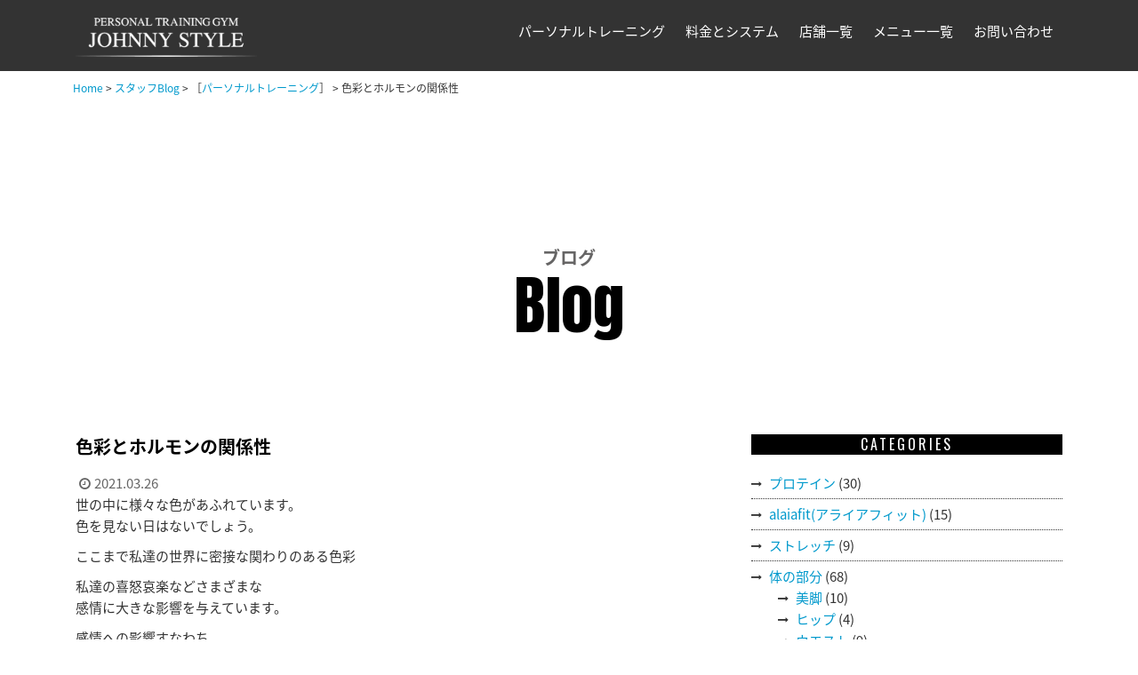

--- FILE ---
content_type: text/html; charset=UTF-8
request_url: https://www.johnny-style.com/blog/personal-training/2021/03/entry_6251
body_size: 71233
content:
<!DOCTYPE html>
<html dir="ltr" lang="ja" prefix="og: https://ogp.me/ns#">
<head>
<meta charset="UTF-8" />
<meta name=viewport content="width=device-width, initial-scale=1">
<!-- Google Tag Manager -->
<script>(function(w,d,s,l,i){w[l]=w[l]||[];w[l].push({'gtm.start':
new Date().getTime(),event:'gtm.js'});var f=d.getElementsByTagName(s)[0],
j=d.createElement(s),dl=l!='dataLayer'?'&l='+l:'';j.async=true;j.src=
'https://www.googletagmanager.com/gtm.js?id='+i+dl;f.parentNode.insertBefore(j,f);
})(window,document,'script','dataLayer','GTM-NKSBK54');</script>
<!-- End Google Tag Manager -->
<!-- Meta Pixel Code -->
<script>
  !function(f,b,e,v,n,t,s)
  {if(f.fbq)return;n=f.fbq=function(){n.callMethod?
  n.callMethod.apply(n,arguments):n.queue.push(arguments)};
  if(!f._fbq)f._fbq=n;n.push=n;n.loaded=!0;n.version='2.0';
  n.queue=[];t=b.createElement(e);t.async=!0;
  t.src=v;s=b.getElementsByTagName(e)[0];
  s.parentNode.insertBefore(t,s)}(window, document,'script',
  'https://connect.facebook.net/en_US/fbevents.js');
  fbq('init', '746803712956901');
  fbq('track', 'PageView');
</script>
<noscript><img height="1" width="1" style="display:none"
  src="https://www.facebook.com/tr?id=746803712956901&ev=PageView&noscript=1"
/></noscript>
<!-- End Meta Pixel Code -->

<title>
ジョニースタイル｜色彩とホルモンの関係性 | JOHNNY STYLE</title>
<!-- Place favicon.ico and apple-touch-icon.png in the root directory -->
<link href="images/common/icon.ico" rel="shortcut icon" type="image/x-icon">
<link href="https://fonts.googleapis.com/css?family=Anton|Oswald|Fjalla+One|Caveat+Brush" rel="stylesheet">
<link href="https://fonts.googleapis.com/earlyaccess/notosansjapanese.css" rel="stylesheet" />

<!-- Animate.css -->
<link rel="stylesheet" href="https://www.johnny-style.com/wp/wp-content/themes/johnnystyle/css/animate.css">
<!-- Bootstrap  -->
<link rel="stylesheet" href="https://www.johnny-style.com/wp/wp-content/themes/johnnystyle/css/bootstrap.css">
<!-- Flexslider  -->
<link rel="stylesheet" href="https://www.johnny-style.com/wp/wp-content/themes/johnnystyle/css/flexslider.css">
<!-- Theme style  -->
<link rel="stylesheet" href="https://www.johnny-style.com/wp/wp-content/themes/johnnystyle/style.css" type="text/css">
<link rel="stylesheet" href="https://www.johnny-style.com/wp/wp-content/themes/johnnystyle/css/contents.css">
<link rel="stylesheet" href="https://maxcdn.bootstrapcdn.com/font-awesome/4.6.3/css/font-awesome.min.css">
<link rel="stylesheet" href="https://www.johnny-style.com/css/breadcrumb.css">

<link rel="profile" href="https://gmpg.org/xfn/11" />
<link rel="pingback" href="https://www.johnny-style.com/wp/xmlrpc.php" />

		<!-- All in One SEO 4.9.1.1 - aioseo.com -->
	<meta name="robots" content="max-image-preview:large" />
	<meta name="author" content="stc-jstyle"/>
	<link rel="canonical" href="https://www.johnny-style.com/blog/personal-training/2021/03/entry_6251" />
	<meta name="generator" content="All in One SEO (AIOSEO) 4.9.1.1" />
		<meta property="og:locale" content="ja_JP" />
		<meta property="og:site_name" content="JOHNNY STYLE |" />
		<meta property="og:type" content="article" />
		<meta property="og:title" content="色彩とホルモンの関係性 | JOHNNY STYLE" />
		<meta property="og:url" content="https://www.johnny-style.com/blog/personal-training/2021/03/entry_6251" />
		<meta property="article:published_time" content="2021-03-26T13:42:56+00:00" />
		<meta property="article:modified_time" content="2021-03-26T13:42:58+00:00" />
		<meta name="twitter:card" content="summary" />
		<meta name="twitter:title" content="色彩とホルモンの関係性 | JOHNNY STYLE" />
		<script type="application/ld+json" class="aioseo-schema">
			{"@context":"https:\/\/schema.org","@graph":[{"@type":"Article","@id":"https:\/\/www.johnny-style.com\/blog\/personal-training\/2021\/03\/entry_6251#article","name":"\u8272\u5f69\u3068\u30db\u30eb\u30e2\u30f3\u306e\u95a2\u4fc2\u6027 | JOHNNY STYLE","headline":"\u8272\u5f69\u3068\u30db\u30eb\u30e2\u30f3\u306e\u95a2\u4fc2\u6027","author":{"@id":"https:\/\/www.johnny-style.com\/blog\/author\/stc-jstyle#author"},"publisher":{"@id":"https:\/\/www.johnny-style.com\/#organization"},"image":{"@type":"ImageObject","url":"https:\/\/www.johnny-style.com\/wp\/wp-content\/uploads\/2021\/03\/S__4112739.jpg","width":1108,"height":1478},"datePublished":"2021-03-26T22:42:56+09:00","dateModified":"2021-03-26T22:42:58+09:00","inLanguage":"ja","mainEntityOfPage":{"@id":"https:\/\/www.johnny-style.com\/blog\/personal-training\/2021\/03\/entry_6251#webpage"},"isPartOf":{"@id":"https:\/\/www.johnny-style.com\/blog\/personal-training\/2021\/03\/entry_6251#webpage"},"articleSection":"\u30d1\u30fc\u30bd\u30ca\u30eb\u30c8\u30ec\u30fc\u30cb\u30f3\u30b0"},{"@type":"BreadcrumbList","@id":"https:\/\/www.johnny-style.com\/blog\/personal-training\/2021\/03\/entry_6251#breadcrumblist","itemListElement":[{"@type":"ListItem","@id":"https:\/\/www.johnny-style.com#listItem","position":1,"name":"\u30db\u30fc\u30e0","item":"https:\/\/www.johnny-style.com","nextItem":{"@type":"ListItem","@id":"https:\/\/www.johnny-style.com\/blog\/category\/personal-training#listItem","name":"\u30d1\u30fc\u30bd\u30ca\u30eb\u30c8\u30ec\u30fc\u30cb\u30f3\u30b0"}},{"@type":"ListItem","@id":"https:\/\/www.johnny-style.com\/blog\/category\/personal-training#listItem","position":2,"name":"\u30d1\u30fc\u30bd\u30ca\u30eb\u30c8\u30ec\u30fc\u30cb\u30f3\u30b0","item":"https:\/\/www.johnny-style.com\/blog\/category\/personal-training","nextItem":{"@type":"ListItem","@id":"https:\/\/www.johnny-style.com\/blog\/personal-training\/2021\/03\/entry_6251#listItem","name":"\u8272\u5f69\u3068\u30db\u30eb\u30e2\u30f3\u306e\u95a2\u4fc2\u6027"},"previousItem":{"@type":"ListItem","@id":"https:\/\/www.johnny-style.com#listItem","name":"\u30db\u30fc\u30e0"}},{"@type":"ListItem","@id":"https:\/\/www.johnny-style.com\/blog\/personal-training\/2021\/03\/entry_6251#listItem","position":3,"name":"\u8272\u5f69\u3068\u30db\u30eb\u30e2\u30f3\u306e\u95a2\u4fc2\u6027","previousItem":{"@type":"ListItem","@id":"https:\/\/www.johnny-style.com\/blog\/category\/personal-training#listItem","name":"\u30d1\u30fc\u30bd\u30ca\u30eb\u30c8\u30ec\u30fc\u30cb\u30f3\u30b0"}}]},{"@type":"Organization","@id":"https:\/\/www.johnny-style.com\/#organization","name":"JOHNNY STYLE","url":"https:\/\/www.johnny-style.com\/"},{"@type":"Person","@id":"https:\/\/www.johnny-style.com\/blog\/author\/stc-jstyle#author","url":"https:\/\/www.johnny-style.com\/blog\/author\/stc-jstyle","name":"stc-jstyle","image":{"@type":"ImageObject","@id":"https:\/\/www.johnny-style.com\/blog\/personal-training\/2021\/03\/entry_6251#authorImage","url":"https:\/\/secure.gravatar.com\/avatar\/0beffc1f1eb9e16865b357701a31335d4f88a9abce1ba9dd825ddbaf9bb361a9?s=96&d=mm&r=g","width":96,"height":96,"caption":"stc-jstyle"}},{"@type":"WebPage","@id":"https:\/\/www.johnny-style.com\/blog\/personal-training\/2021\/03\/entry_6251#webpage","url":"https:\/\/www.johnny-style.com\/blog\/personal-training\/2021\/03\/entry_6251","name":"\u8272\u5f69\u3068\u30db\u30eb\u30e2\u30f3\u306e\u95a2\u4fc2\u6027 | JOHNNY STYLE","inLanguage":"ja","isPartOf":{"@id":"https:\/\/www.johnny-style.com\/#website"},"breadcrumb":{"@id":"https:\/\/www.johnny-style.com\/blog\/personal-training\/2021\/03\/entry_6251#breadcrumblist"},"author":{"@id":"https:\/\/www.johnny-style.com\/blog\/author\/stc-jstyle#author"},"creator":{"@id":"https:\/\/www.johnny-style.com\/blog\/author\/stc-jstyle#author"},"image":{"@type":"ImageObject","url":"https:\/\/www.johnny-style.com\/wp\/wp-content\/uploads\/2021\/03\/S__4112739.jpg","@id":"https:\/\/www.johnny-style.com\/blog\/personal-training\/2021\/03\/entry_6251\/#mainImage","width":1108,"height":1478},"primaryImageOfPage":{"@id":"https:\/\/www.johnny-style.com\/blog\/personal-training\/2021\/03\/entry_6251#mainImage"},"datePublished":"2021-03-26T22:42:56+09:00","dateModified":"2021-03-26T22:42:58+09:00"},{"@type":"WebSite","@id":"https:\/\/www.johnny-style.com\/#website","url":"https:\/\/www.johnny-style.com\/","name":"JOHNNY STYLE","inLanguage":"ja","publisher":{"@id":"https:\/\/www.johnny-style.com\/#organization"}}]}
		</script>
		<!-- All in One SEO -->

<link rel='dns-prefetch' href='//ajax.googleapis.com' />
<link rel="alternate" type="application/rss+xml" title="JOHNNY STYLE &raquo; 色彩とホルモンの関係性 のコメントのフィード" href="https://www.johnny-style.com/blog/personal-training/2021/03/entry_6251/feed" />
<link rel="alternate" title="oEmbed (JSON)" type="application/json+oembed" href="https://www.johnny-style.com/wp-json/oembed/1.0/embed?url=https%3A%2F%2Fwww.johnny-style.com%2Fblog%2Fpersonal-training%2F2021%2F03%2Fentry_6251" />
<link rel="alternate" title="oEmbed (XML)" type="text/xml+oembed" href="https://www.johnny-style.com/wp-json/oembed/1.0/embed?url=https%3A%2F%2Fwww.johnny-style.com%2Fblog%2Fpersonal-training%2F2021%2F03%2Fentry_6251&#038;format=xml" />
<style id='wp-img-auto-sizes-contain-inline-css' type='text/css'>
img:is([sizes=auto i],[sizes^="auto," i]){contain-intrinsic-size:3000px 1500px}
/*# sourceURL=wp-img-auto-sizes-contain-inline-css */
</style>
<style id='wp-emoji-styles-inline-css' type='text/css'>

	img.wp-smiley, img.emoji {
		display: inline !important;
		border: none !important;
		box-shadow: none !important;
		height: 1em !important;
		width: 1em !important;
		margin: 0 0.07em !important;
		vertical-align: -0.1em !important;
		background: none !important;
		padding: 0 !important;
	}
/*# sourceURL=wp-emoji-styles-inline-css */
</style>
<style id='wp-block-library-inline-css' type='text/css'>
:root{--wp-block-synced-color:#7a00df;--wp-block-synced-color--rgb:122,0,223;--wp-bound-block-color:var(--wp-block-synced-color);--wp-editor-canvas-background:#ddd;--wp-admin-theme-color:#007cba;--wp-admin-theme-color--rgb:0,124,186;--wp-admin-theme-color-darker-10:#006ba1;--wp-admin-theme-color-darker-10--rgb:0,107,160.5;--wp-admin-theme-color-darker-20:#005a87;--wp-admin-theme-color-darker-20--rgb:0,90,135;--wp-admin-border-width-focus:2px}@media (min-resolution:192dpi){:root{--wp-admin-border-width-focus:1.5px}}.wp-element-button{cursor:pointer}:root .has-very-light-gray-background-color{background-color:#eee}:root .has-very-dark-gray-background-color{background-color:#313131}:root .has-very-light-gray-color{color:#eee}:root .has-very-dark-gray-color{color:#313131}:root .has-vivid-green-cyan-to-vivid-cyan-blue-gradient-background{background:linear-gradient(135deg,#00d084,#0693e3)}:root .has-purple-crush-gradient-background{background:linear-gradient(135deg,#34e2e4,#4721fb 50%,#ab1dfe)}:root .has-hazy-dawn-gradient-background{background:linear-gradient(135deg,#faaca8,#dad0ec)}:root .has-subdued-olive-gradient-background{background:linear-gradient(135deg,#fafae1,#67a671)}:root .has-atomic-cream-gradient-background{background:linear-gradient(135deg,#fdd79a,#004a59)}:root .has-nightshade-gradient-background{background:linear-gradient(135deg,#330968,#31cdcf)}:root .has-midnight-gradient-background{background:linear-gradient(135deg,#020381,#2874fc)}:root{--wp--preset--font-size--normal:16px;--wp--preset--font-size--huge:42px}.has-regular-font-size{font-size:1em}.has-larger-font-size{font-size:2.625em}.has-normal-font-size{font-size:var(--wp--preset--font-size--normal)}.has-huge-font-size{font-size:var(--wp--preset--font-size--huge)}.has-text-align-center{text-align:center}.has-text-align-left{text-align:left}.has-text-align-right{text-align:right}.has-fit-text{white-space:nowrap!important}#end-resizable-editor-section{display:none}.aligncenter{clear:both}.items-justified-left{justify-content:flex-start}.items-justified-center{justify-content:center}.items-justified-right{justify-content:flex-end}.items-justified-space-between{justify-content:space-between}.screen-reader-text{border:0;clip-path:inset(50%);height:1px;margin:-1px;overflow:hidden;padding:0;position:absolute;width:1px;word-wrap:normal!important}.screen-reader-text:focus{background-color:#ddd;clip-path:none;color:#444;display:block;font-size:1em;height:auto;left:5px;line-height:normal;padding:15px 23px 14px;text-decoration:none;top:5px;width:auto;z-index:100000}html :where(.has-border-color){border-style:solid}html :where([style*=border-top-color]){border-top-style:solid}html :where([style*=border-right-color]){border-right-style:solid}html :where([style*=border-bottom-color]){border-bottom-style:solid}html :where([style*=border-left-color]){border-left-style:solid}html :where([style*=border-width]){border-style:solid}html :where([style*=border-top-width]){border-top-style:solid}html :where([style*=border-right-width]){border-right-style:solid}html :where([style*=border-bottom-width]){border-bottom-style:solid}html :where([style*=border-left-width]){border-left-style:solid}html :where(img[class*=wp-image-]){height:auto;max-width:100%}:where(figure){margin:0 0 1em}html :where(.is-position-sticky){--wp-admin--admin-bar--position-offset:var(--wp-admin--admin-bar--height,0px)}@media screen and (max-width:600px){html :where(.is-position-sticky){--wp-admin--admin-bar--position-offset:0px}}

/*# sourceURL=wp-block-library-inline-css */
</style><style id='wp-block-image-inline-css' type='text/css'>
.wp-block-image>a,.wp-block-image>figure>a{display:inline-block}.wp-block-image img{box-sizing:border-box;height:auto;max-width:100%;vertical-align:bottom}@media not (prefers-reduced-motion){.wp-block-image img.hide{visibility:hidden}.wp-block-image img.show{animation:show-content-image .4s}}.wp-block-image[style*=border-radius] img,.wp-block-image[style*=border-radius]>a{border-radius:inherit}.wp-block-image.has-custom-border img{box-sizing:border-box}.wp-block-image.aligncenter{text-align:center}.wp-block-image.alignfull>a,.wp-block-image.alignwide>a{width:100%}.wp-block-image.alignfull img,.wp-block-image.alignwide img{height:auto;width:100%}.wp-block-image .aligncenter,.wp-block-image .alignleft,.wp-block-image .alignright,.wp-block-image.aligncenter,.wp-block-image.alignleft,.wp-block-image.alignright{display:table}.wp-block-image .aligncenter>figcaption,.wp-block-image .alignleft>figcaption,.wp-block-image .alignright>figcaption,.wp-block-image.aligncenter>figcaption,.wp-block-image.alignleft>figcaption,.wp-block-image.alignright>figcaption{caption-side:bottom;display:table-caption}.wp-block-image .alignleft{float:left;margin:.5em 1em .5em 0}.wp-block-image .alignright{float:right;margin:.5em 0 .5em 1em}.wp-block-image .aligncenter{margin-left:auto;margin-right:auto}.wp-block-image :where(figcaption){margin-bottom:1em;margin-top:.5em}.wp-block-image.is-style-circle-mask img{border-radius:9999px}@supports ((-webkit-mask-image:none) or (mask-image:none)) or (-webkit-mask-image:none){.wp-block-image.is-style-circle-mask img{border-radius:0;-webkit-mask-image:url('data:image/svg+xml;utf8,<svg viewBox="0 0 100 100" xmlns="http://www.w3.org/2000/svg"><circle cx="50" cy="50" r="50"/></svg>');mask-image:url('data:image/svg+xml;utf8,<svg viewBox="0 0 100 100" xmlns="http://www.w3.org/2000/svg"><circle cx="50" cy="50" r="50"/></svg>');mask-mode:alpha;-webkit-mask-position:center;mask-position:center;-webkit-mask-repeat:no-repeat;mask-repeat:no-repeat;-webkit-mask-size:contain;mask-size:contain}}:root :where(.wp-block-image.is-style-rounded img,.wp-block-image .is-style-rounded img){border-radius:9999px}.wp-block-image figure{margin:0}.wp-lightbox-container{display:flex;flex-direction:column;position:relative}.wp-lightbox-container img{cursor:zoom-in}.wp-lightbox-container img:hover+button{opacity:1}.wp-lightbox-container button{align-items:center;backdrop-filter:blur(16px) saturate(180%);background-color:#5a5a5a40;border:none;border-radius:4px;cursor:zoom-in;display:flex;height:20px;justify-content:center;opacity:0;padding:0;position:absolute;right:16px;text-align:center;top:16px;width:20px;z-index:100}@media not (prefers-reduced-motion){.wp-lightbox-container button{transition:opacity .2s ease}}.wp-lightbox-container button:focus-visible{outline:3px auto #5a5a5a40;outline:3px auto -webkit-focus-ring-color;outline-offset:3px}.wp-lightbox-container button:hover{cursor:pointer;opacity:1}.wp-lightbox-container button:focus{opacity:1}.wp-lightbox-container button:focus,.wp-lightbox-container button:hover,.wp-lightbox-container button:not(:hover):not(:active):not(.has-background){background-color:#5a5a5a40;border:none}.wp-lightbox-overlay{box-sizing:border-box;cursor:zoom-out;height:100vh;left:0;overflow:hidden;position:fixed;top:0;visibility:hidden;width:100%;z-index:100000}.wp-lightbox-overlay .close-button{align-items:center;cursor:pointer;display:flex;justify-content:center;min-height:40px;min-width:40px;padding:0;position:absolute;right:calc(env(safe-area-inset-right) + 16px);top:calc(env(safe-area-inset-top) + 16px);z-index:5000000}.wp-lightbox-overlay .close-button:focus,.wp-lightbox-overlay .close-button:hover,.wp-lightbox-overlay .close-button:not(:hover):not(:active):not(.has-background){background:none;border:none}.wp-lightbox-overlay .lightbox-image-container{height:var(--wp--lightbox-container-height);left:50%;overflow:hidden;position:absolute;top:50%;transform:translate(-50%,-50%);transform-origin:top left;width:var(--wp--lightbox-container-width);z-index:9999999999}.wp-lightbox-overlay .wp-block-image{align-items:center;box-sizing:border-box;display:flex;height:100%;justify-content:center;margin:0;position:relative;transform-origin:0 0;width:100%;z-index:3000000}.wp-lightbox-overlay .wp-block-image img{height:var(--wp--lightbox-image-height);min-height:var(--wp--lightbox-image-height);min-width:var(--wp--lightbox-image-width);width:var(--wp--lightbox-image-width)}.wp-lightbox-overlay .wp-block-image figcaption{display:none}.wp-lightbox-overlay button{background:none;border:none}.wp-lightbox-overlay .scrim{background-color:#fff;height:100%;opacity:.9;position:absolute;width:100%;z-index:2000000}.wp-lightbox-overlay.active{visibility:visible}@media not (prefers-reduced-motion){.wp-lightbox-overlay.active{animation:turn-on-visibility .25s both}.wp-lightbox-overlay.active img{animation:turn-on-visibility .35s both}.wp-lightbox-overlay.show-closing-animation:not(.active){animation:turn-off-visibility .35s both}.wp-lightbox-overlay.show-closing-animation:not(.active) img{animation:turn-off-visibility .25s both}.wp-lightbox-overlay.zoom.active{animation:none;opacity:1;visibility:visible}.wp-lightbox-overlay.zoom.active .lightbox-image-container{animation:lightbox-zoom-in .4s}.wp-lightbox-overlay.zoom.active .lightbox-image-container img{animation:none}.wp-lightbox-overlay.zoom.active .scrim{animation:turn-on-visibility .4s forwards}.wp-lightbox-overlay.zoom.show-closing-animation:not(.active){animation:none}.wp-lightbox-overlay.zoom.show-closing-animation:not(.active) .lightbox-image-container{animation:lightbox-zoom-out .4s}.wp-lightbox-overlay.zoom.show-closing-animation:not(.active) .lightbox-image-container img{animation:none}.wp-lightbox-overlay.zoom.show-closing-animation:not(.active) .scrim{animation:turn-off-visibility .4s forwards}}@keyframes show-content-image{0%{visibility:hidden}99%{visibility:hidden}to{visibility:visible}}@keyframes turn-on-visibility{0%{opacity:0}to{opacity:1}}@keyframes turn-off-visibility{0%{opacity:1;visibility:visible}99%{opacity:0;visibility:visible}to{opacity:0;visibility:hidden}}@keyframes lightbox-zoom-in{0%{transform:translate(calc((-100vw + var(--wp--lightbox-scrollbar-width))/2 + var(--wp--lightbox-initial-left-position)),calc(-50vh + var(--wp--lightbox-initial-top-position))) scale(var(--wp--lightbox-scale))}to{transform:translate(-50%,-50%) scale(1)}}@keyframes lightbox-zoom-out{0%{transform:translate(-50%,-50%) scale(1);visibility:visible}99%{visibility:visible}to{transform:translate(calc((-100vw + var(--wp--lightbox-scrollbar-width))/2 + var(--wp--lightbox-initial-left-position)),calc(-50vh + var(--wp--lightbox-initial-top-position))) scale(var(--wp--lightbox-scale));visibility:hidden}}
/*# sourceURL=https://www.johnny-style.com/wp/wp-includes/blocks/image/style.min.css */
</style>
<style id='wp-block-paragraph-inline-css' type='text/css'>
.is-small-text{font-size:.875em}.is-regular-text{font-size:1em}.is-large-text{font-size:2.25em}.is-larger-text{font-size:3em}.has-drop-cap:not(:focus):first-letter{float:left;font-size:8.4em;font-style:normal;font-weight:100;line-height:.68;margin:.05em .1em 0 0;text-transform:uppercase}body.rtl .has-drop-cap:not(:focus):first-letter{float:none;margin-left:.1em}p.has-drop-cap.has-background{overflow:hidden}:root :where(p.has-background){padding:1.25em 2.375em}:where(p.has-text-color:not(.has-link-color)) a{color:inherit}p.has-text-align-left[style*="writing-mode:vertical-lr"],p.has-text-align-right[style*="writing-mode:vertical-rl"]{rotate:180deg}
/*# sourceURL=https://www.johnny-style.com/wp/wp-includes/blocks/paragraph/style.min.css */
</style>
<style id='global-styles-inline-css' type='text/css'>
:root{--wp--preset--aspect-ratio--square: 1;--wp--preset--aspect-ratio--4-3: 4/3;--wp--preset--aspect-ratio--3-4: 3/4;--wp--preset--aspect-ratio--3-2: 3/2;--wp--preset--aspect-ratio--2-3: 2/3;--wp--preset--aspect-ratio--16-9: 16/9;--wp--preset--aspect-ratio--9-16: 9/16;--wp--preset--color--black: #000000;--wp--preset--color--cyan-bluish-gray: #abb8c3;--wp--preset--color--white: #ffffff;--wp--preset--color--pale-pink: #f78da7;--wp--preset--color--vivid-red: #cf2e2e;--wp--preset--color--luminous-vivid-orange: #ff6900;--wp--preset--color--luminous-vivid-amber: #fcb900;--wp--preset--color--light-green-cyan: #7bdcb5;--wp--preset--color--vivid-green-cyan: #00d084;--wp--preset--color--pale-cyan-blue: #8ed1fc;--wp--preset--color--vivid-cyan-blue: #0693e3;--wp--preset--color--vivid-purple: #9b51e0;--wp--preset--gradient--vivid-cyan-blue-to-vivid-purple: linear-gradient(135deg,rgb(6,147,227) 0%,rgb(155,81,224) 100%);--wp--preset--gradient--light-green-cyan-to-vivid-green-cyan: linear-gradient(135deg,rgb(122,220,180) 0%,rgb(0,208,130) 100%);--wp--preset--gradient--luminous-vivid-amber-to-luminous-vivid-orange: linear-gradient(135deg,rgb(252,185,0) 0%,rgb(255,105,0) 100%);--wp--preset--gradient--luminous-vivid-orange-to-vivid-red: linear-gradient(135deg,rgb(255,105,0) 0%,rgb(207,46,46) 100%);--wp--preset--gradient--very-light-gray-to-cyan-bluish-gray: linear-gradient(135deg,rgb(238,238,238) 0%,rgb(169,184,195) 100%);--wp--preset--gradient--cool-to-warm-spectrum: linear-gradient(135deg,rgb(74,234,220) 0%,rgb(151,120,209) 20%,rgb(207,42,186) 40%,rgb(238,44,130) 60%,rgb(251,105,98) 80%,rgb(254,248,76) 100%);--wp--preset--gradient--blush-light-purple: linear-gradient(135deg,rgb(255,206,236) 0%,rgb(152,150,240) 100%);--wp--preset--gradient--blush-bordeaux: linear-gradient(135deg,rgb(254,205,165) 0%,rgb(254,45,45) 50%,rgb(107,0,62) 100%);--wp--preset--gradient--luminous-dusk: linear-gradient(135deg,rgb(255,203,112) 0%,rgb(199,81,192) 50%,rgb(65,88,208) 100%);--wp--preset--gradient--pale-ocean: linear-gradient(135deg,rgb(255,245,203) 0%,rgb(182,227,212) 50%,rgb(51,167,181) 100%);--wp--preset--gradient--electric-grass: linear-gradient(135deg,rgb(202,248,128) 0%,rgb(113,206,126) 100%);--wp--preset--gradient--midnight: linear-gradient(135deg,rgb(2,3,129) 0%,rgb(40,116,252) 100%);--wp--preset--font-size--small: 13px;--wp--preset--font-size--medium: 20px;--wp--preset--font-size--large: 36px;--wp--preset--font-size--x-large: 42px;--wp--preset--spacing--20: 0.44rem;--wp--preset--spacing--30: 0.67rem;--wp--preset--spacing--40: 1rem;--wp--preset--spacing--50: 1.5rem;--wp--preset--spacing--60: 2.25rem;--wp--preset--spacing--70: 3.38rem;--wp--preset--spacing--80: 5.06rem;--wp--preset--shadow--natural: 6px 6px 9px rgba(0, 0, 0, 0.2);--wp--preset--shadow--deep: 12px 12px 50px rgba(0, 0, 0, 0.4);--wp--preset--shadow--sharp: 6px 6px 0px rgba(0, 0, 0, 0.2);--wp--preset--shadow--outlined: 6px 6px 0px -3px rgb(255, 255, 255), 6px 6px rgb(0, 0, 0);--wp--preset--shadow--crisp: 6px 6px 0px rgb(0, 0, 0);}:where(.is-layout-flex){gap: 0.5em;}:where(.is-layout-grid){gap: 0.5em;}body .is-layout-flex{display: flex;}.is-layout-flex{flex-wrap: wrap;align-items: center;}.is-layout-flex > :is(*, div){margin: 0;}body .is-layout-grid{display: grid;}.is-layout-grid > :is(*, div){margin: 0;}:where(.wp-block-columns.is-layout-flex){gap: 2em;}:where(.wp-block-columns.is-layout-grid){gap: 2em;}:where(.wp-block-post-template.is-layout-flex){gap: 1.25em;}:where(.wp-block-post-template.is-layout-grid){gap: 1.25em;}.has-black-color{color: var(--wp--preset--color--black) !important;}.has-cyan-bluish-gray-color{color: var(--wp--preset--color--cyan-bluish-gray) !important;}.has-white-color{color: var(--wp--preset--color--white) !important;}.has-pale-pink-color{color: var(--wp--preset--color--pale-pink) !important;}.has-vivid-red-color{color: var(--wp--preset--color--vivid-red) !important;}.has-luminous-vivid-orange-color{color: var(--wp--preset--color--luminous-vivid-orange) !important;}.has-luminous-vivid-amber-color{color: var(--wp--preset--color--luminous-vivid-amber) !important;}.has-light-green-cyan-color{color: var(--wp--preset--color--light-green-cyan) !important;}.has-vivid-green-cyan-color{color: var(--wp--preset--color--vivid-green-cyan) !important;}.has-pale-cyan-blue-color{color: var(--wp--preset--color--pale-cyan-blue) !important;}.has-vivid-cyan-blue-color{color: var(--wp--preset--color--vivid-cyan-blue) !important;}.has-vivid-purple-color{color: var(--wp--preset--color--vivid-purple) !important;}.has-black-background-color{background-color: var(--wp--preset--color--black) !important;}.has-cyan-bluish-gray-background-color{background-color: var(--wp--preset--color--cyan-bluish-gray) !important;}.has-white-background-color{background-color: var(--wp--preset--color--white) !important;}.has-pale-pink-background-color{background-color: var(--wp--preset--color--pale-pink) !important;}.has-vivid-red-background-color{background-color: var(--wp--preset--color--vivid-red) !important;}.has-luminous-vivid-orange-background-color{background-color: var(--wp--preset--color--luminous-vivid-orange) !important;}.has-luminous-vivid-amber-background-color{background-color: var(--wp--preset--color--luminous-vivid-amber) !important;}.has-light-green-cyan-background-color{background-color: var(--wp--preset--color--light-green-cyan) !important;}.has-vivid-green-cyan-background-color{background-color: var(--wp--preset--color--vivid-green-cyan) !important;}.has-pale-cyan-blue-background-color{background-color: var(--wp--preset--color--pale-cyan-blue) !important;}.has-vivid-cyan-blue-background-color{background-color: var(--wp--preset--color--vivid-cyan-blue) !important;}.has-vivid-purple-background-color{background-color: var(--wp--preset--color--vivid-purple) !important;}.has-black-border-color{border-color: var(--wp--preset--color--black) !important;}.has-cyan-bluish-gray-border-color{border-color: var(--wp--preset--color--cyan-bluish-gray) !important;}.has-white-border-color{border-color: var(--wp--preset--color--white) !important;}.has-pale-pink-border-color{border-color: var(--wp--preset--color--pale-pink) !important;}.has-vivid-red-border-color{border-color: var(--wp--preset--color--vivid-red) !important;}.has-luminous-vivid-orange-border-color{border-color: var(--wp--preset--color--luminous-vivid-orange) !important;}.has-luminous-vivid-amber-border-color{border-color: var(--wp--preset--color--luminous-vivid-amber) !important;}.has-light-green-cyan-border-color{border-color: var(--wp--preset--color--light-green-cyan) !important;}.has-vivid-green-cyan-border-color{border-color: var(--wp--preset--color--vivid-green-cyan) !important;}.has-pale-cyan-blue-border-color{border-color: var(--wp--preset--color--pale-cyan-blue) !important;}.has-vivid-cyan-blue-border-color{border-color: var(--wp--preset--color--vivid-cyan-blue) !important;}.has-vivid-purple-border-color{border-color: var(--wp--preset--color--vivid-purple) !important;}.has-vivid-cyan-blue-to-vivid-purple-gradient-background{background: var(--wp--preset--gradient--vivid-cyan-blue-to-vivid-purple) !important;}.has-light-green-cyan-to-vivid-green-cyan-gradient-background{background: var(--wp--preset--gradient--light-green-cyan-to-vivid-green-cyan) !important;}.has-luminous-vivid-amber-to-luminous-vivid-orange-gradient-background{background: var(--wp--preset--gradient--luminous-vivid-amber-to-luminous-vivid-orange) !important;}.has-luminous-vivid-orange-to-vivid-red-gradient-background{background: var(--wp--preset--gradient--luminous-vivid-orange-to-vivid-red) !important;}.has-very-light-gray-to-cyan-bluish-gray-gradient-background{background: var(--wp--preset--gradient--very-light-gray-to-cyan-bluish-gray) !important;}.has-cool-to-warm-spectrum-gradient-background{background: var(--wp--preset--gradient--cool-to-warm-spectrum) !important;}.has-blush-light-purple-gradient-background{background: var(--wp--preset--gradient--blush-light-purple) !important;}.has-blush-bordeaux-gradient-background{background: var(--wp--preset--gradient--blush-bordeaux) !important;}.has-luminous-dusk-gradient-background{background: var(--wp--preset--gradient--luminous-dusk) !important;}.has-pale-ocean-gradient-background{background: var(--wp--preset--gradient--pale-ocean) !important;}.has-electric-grass-gradient-background{background: var(--wp--preset--gradient--electric-grass) !important;}.has-midnight-gradient-background{background: var(--wp--preset--gradient--midnight) !important;}.has-small-font-size{font-size: var(--wp--preset--font-size--small) !important;}.has-medium-font-size{font-size: var(--wp--preset--font-size--medium) !important;}.has-large-font-size{font-size: var(--wp--preset--font-size--large) !important;}.has-x-large-font-size{font-size: var(--wp--preset--font-size--x-large) !important;}
/*# sourceURL=global-styles-inline-css */
</style>

<style id='classic-theme-styles-inline-css' type='text/css'>
/*! This file is auto-generated */
.wp-block-button__link{color:#fff;background-color:#32373c;border-radius:9999px;box-shadow:none;text-decoration:none;padding:calc(.667em + 2px) calc(1.333em + 2px);font-size:1.125em}.wp-block-file__button{background:#32373c;color:#fff;text-decoration:none}
/*# sourceURL=/wp-includes/css/classic-themes.min.css */
</style>
<script type="text/javascript" src="https://ajax.googleapis.com/ajax/libs/jquery/1.11.1/jquery.min.js?ver=1.9.1" id="jquery-js"></script>
<script type="text/javascript" src="https://www.johnny-style.com/wp/wp-content/themes/johnnystyle/js/common.js?ver=51673a2248034e36bb8c2d3b9048a4f0" id="jq-common-js"></script>
<script type="text/javascript" src="https://www.johnny-style.com/wp/wp-content/themes/johnnystyle/js/modernizr-2.6.2.min.js?ver=51673a2248034e36bb8c2d3b9048a4f0" id="js-modernizr-js"></script>
<script type="text/javascript" src="https://www.johnny-style.com/wp/wp-content/themes/johnnystyle/js/jquery.easing.1.3.js?ver=51673a2248034e36bb8c2d3b9048a4f0" id="jq-easing-js"></script>
<script type="text/javascript" src="https://www.johnny-style.com/wp/wp-content/themes/johnnystyle/js/bootstrap.min.js?ver=51673a2248034e36bb8c2d3b9048a4f0" id="js-bootstrap-js"></script>
<script type="text/javascript" src="https://www.johnny-style.com/wp/wp-content/themes/johnnystyle/js/jquery.waypoints.min.js?ver=51673a2248034e36bb8c2d3b9048a4f0" id="jq-waypoints-js"></script>
<script type="text/javascript" src="https://www.johnny-style.com/wp/wp-content/themes/johnnystyle/js/instafeed.min.js?ver=51673a2248034e36bb8c2d3b9048a4f0" id="js-instafeed-js"></script>
<script type="text/javascript" src="https://www.johnny-style.com/wp/wp-content/themes/johnnystyle/js/main.js?ver=51673a2248034e36bb8c2d3b9048a4f0" id="jq-main-js"></script>
<link rel="https://api.w.org/" href="https://www.johnny-style.com/wp-json/" /><link rel="alternate" title="JSON" type="application/json" href="https://www.johnny-style.com/wp-json/wp/v2/posts/6251" /><link rel="EditURI" type="application/rsd+xml" title="RSD" href="https://www.johnny-style.com/wp/xmlrpc.php?rsd" />

<link rel='shortlink' href='https://www.johnny-style.com/?p=6251' />
</head>
<body class="detail page post-type">
<!-- Google Tag Manager (noscript) -->
<noscript><iframe src="https://www.googletagmanager.com/ns.html?id=GTM-NKSBK54"
height="0" width="0" style="display:none;visibility:hidden"></iframe></noscript>
<!-- End Google Tag Manager (noscript) -->
<div id="respsv-page"> 
  <!--========== HEADER ==========-->

  <header id="header" role="banner">
    <div class="container">
      <div class="header-inner">
        <div class="logo"><a href="https://johnny-style.com/index.html"><img src="https://www.johnny-style.com/wp/wp-content/themes/johnnystyle/images/common/logo.png" alt="JOHNNY STYLE[ジョニースタイル]"></a></div>
        <!-- Navbar -->
        <div id="sp_icon">
          <div class="icon" id="icon_tel"><span class="fa-stack fa-lg"> <i class="fa fa fa-circle fa-stack-2x fa-inverse"></i><i class="fa fa-phone fa-stack-1x"></i> </span>
            <ul class="navi_company">
              <li><a href="tel:0364266680">旗の台店<span> (03-6426-6680)</span></a></li>
              <li><a href="tel:0367219275">五反田店<span> (03-6721-9275)</span></a></li>
              <li><a href="tel:0337701158">恵比寿店<span>(03-3770-1158)</span></a></li>
              <li><a href="tel:0357555720">自由が丘<span> (03-5755-5720)</span></a></li>
              <li><a href="tel:0362787909">銀座店<span> (03-6278-7909)</span></a></li>
            </ul>
          </div>
          <div class="icon" id="icon_mail"> <a href="https://johnny-style.com/inquiry/site/"><i class="fa fa-envelope" aria-hidden="true"></i></a> </div>
        </div>
        <nav role="navigation">
          <ul>
            <li> <a href="https://johnny-style.com/about/index.html">パーソナルトレーニング</a>
              <ul class="child" id="navi_training">
                <li><a href="https://johnny-style.com/alaiafit.html">アライアフィット</a></li>
              </ul>
            </li>
            <li><a href="https://johnny-style.com/price.html">料金とシステム</a></li>
            <li><a href="https://johnny-style.com/company/index.html">店舗一覧</a>
              <ul class="child sp_no navi_company">
                <li><a href="https://johnny-style.com/company/hatanodai.html">旗の台店<span><i class="fa fa-phone-square" aria-hidden="true"></i> (03-6426-6680)</span></a></li>
                <li><a href="https://johnny-style.com/company/gotanda.html">五反田店<span><i class="fa fa-phone-square" aria-hidden="true"></i> (03-6721-9275)</span></a></li>
                <li><a href="https://johnny-style.com/company/ebisu.html">恵比寿店<span><i class="fa fa-phone-square" aria-hidden="true"></i>(03-3770-1158))</span></a></li>
                <li><a href="https://johnny-style.com/company/jiyugaoka.html">自由が丘<span><i class="fa fa-phone-square" aria-hidden="true"></i> (03-5755-5720)</span></a></li>
                <li><a href="https://johnny-style.com/company/ginza.html">銀座店<span><i class="fa fa-phone-square" aria-hidden="true"></i> (03-5755-5720)</span></a></li>

              </ul>
            </li>
            <li><a class="sp_no">メニュー一覧</a>
              <ul class="child">
                <li><a href="https://johnny-style.com/beforeafter/index.html">ビフォー＆アフター</a></li>
                <li><a href="https://johnny-style.com/faq.html">よくある質問</a> </li>
                <li><a href="https://johnny-style.com/staff/index.html">スタッフ紹介</a></li>
                <li><a href="https://www.johnny-style.com//blog/">スタッフBlog</a></li>
              </ul>
            </li>
            <li class="sp_no"><a href="https://www.johnny-style.com//inquiry/site/">お問い合わせ</a></li>
          </ul>
        </nav>
        <!-- End Navbar -->
      </div>
    </div>
  </header>

  <!--========== END HEADER ==========-->
	<!--breadcrumb-->
	<div id='breadcrumb'><a href="https://www.johnny-style.com"">Home</a> &gt; <a href="https://www.johnny-style.com/blog/">スタッフBlog</a> &gt; ［<a href="https://www.johnny-style.com/blog/category/personal-training" rel="category tag">パーソナルトレーニング</a>］ &gt; 色彩とホルモンの関係性</div>

<div id="blog">
  <!--========== PAGE LAYOUT ==========-->
  <!-- PAGE TITLE -->

  <section id="title_area" class="section-padding">
    <div class="container">
      <h1>ブログ</h1>
      <p class="title1">Blog</p>
    </div>
  </section>

  <!--  -->
  <section class="section-padding">
    <div class="container">
      <div class="row">
        <!-- MAIN AREA -->
        <div id="main_area" class="col-md-8">

          <!-- // ループ開始 single.php-->
                    <!-- ENTRY -->
          <div class="post-detail">
            <article class="post_area">
              <h2 class="post-title">
                色彩とホルモンの関係性              </h2>
              <div class="meta-post"><i class="fa fa-clock-o fa-fw" aria-hidden="true"></i>
                2021.03.26              </div>
              <div class="post-summary">
                <div class="entryBody">
                  
<p>世の中に様々な色があふれています。<br>色を見ない日はないでしょう。</p>



<p>ここまで私達の世界に密接な関わりのある色彩</p>



<p>私達の喜怒哀楽などさまざまな<br>感情に大きな影響を与えています。</p>



<p>感情への影響すなわち<br>体内に分泌されるホルモンへの<br>影響です。</p>



<p>例えば</p>



<p>赤色<br>・主な分泌ホルモン　⇒　<br>　アドレナリン<br>・作用　⇒　血流を促進する<br>・効果　⇒　興奮、情熱</p>



<p>緑色<br>・主な分泌ホルモン　⇒　<br>　アセチルコリン</p>



<p>・作用　⇒　ストレスの解消<br>・効果　⇒　安心</p>



<p>青色<br>・主な分泌ホルモン　⇒<br>　セロトニン</p>



<p>・作用　⇒&nbsp;血液の生成<br>・効果　⇒&nbsp;安心　集中</p>



<p>色彩とカラダの反応の仕組みを理解することは、自身の感情をコントロールする1つの方法です！</p>



<p>普段、何気なく感じていたことを深く理解すると<br>良い時間をより増やせそうですね！</p>



<p>マルシオ</p>



<figure class="wp-block-image size-large"><img fetchpriority="high" decoding="async" width="1024" height="1024" src="https://www.johnny-style.com/wp/wp-content/uploads/2021/03/S__4112739-1024x1024.jpg" alt="" class="wp-image-6252"/></figure>
                </div>
              </div>
            </article>
            <div class="post-footer">
              <div class="sns"> <a href="https://www.facebook.com/PERSONAL-TRAINING-GYM-JOHNNY-STYLE-120043018101826/" target="_blank"><i class="fa fa-facebook-square fa-fw" aria-hidden="true"></i>Facebook</a> <a href="https://twitter.com/johnnystyle1173" target="_blank"><i class="fa fa-twitter-square fa-fw" aria-hidden="true"></i>Twitter</a> </div>
              <ul class="page_link">
                <li class="previous">
                                    <a href="https://www.johnny-style.com/blog/personal-training/2021/03/entry_6246" rel="prev"><i class="fa fa-long-arrow-left fa-fw" aria-hidden="true"></i>Previous article</a>                                  </li>
                <li class="blogtop"><a href="https://www.johnny-style.com//blog/">Blog Top</a></li>
                <li class="next">
                                    <a href="https://www.johnny-style.com/blog/personal-training/2021/03/entry_6254" rel="next"><i class="fa fa-long-arrow-right fa-fw" aria-hidden="true"></i>Next article</a>                                  </li>
              </ul>
            </div>
                      </div>
        </div>

        <!-- SIDE AREA -->
        <div id="side_area" class="col-md-4">
          <!-- BANNER AREA -->
          <!-- <div class="banner_area"> <a href="https://johnny-style.com/about.html#trial"><img src="https://www.johnny-style.com/wp/wp-content/themes/johnnystyle/images/blog/main_banner1.jpg" align="体験トレーニング募集" class="img-responsive"></a> </div> -->
          <!-- CATEGORY AREA -->

          <div class="side_cts category">
            <h2 class="titlebar">CATEGORIES</h2>
            <ul>
              	<li class="cat-item cat-item-54"><a href="https://www.johnny-style.com/blog/category/protein">プロテイン</a> (30)
</li>
	<li class="cat-item cat-item-53"><a href="https://www.johnny-style.com/blog/category/alaiafit">alaiafit(アライアフィット)</a> (15)
</li>
	<li class="cat-item cat-item-52"><a href="https://www.johnny-style.com/blog/category/stretch">ストレッチ</a> (9)
</li>
	<li class="cat-item cat-item-46"><a href="https://www.johnny-style.com/blog/category/parts-of-the-body">体の部分</a> (68)
<ul class='children'>
	<li class="cat-item cat-item-51"><a href="https://www.johnny-style.com/blog/category/parts-of-the-body/beautiful-legs">美脚</a> (10)
</li>
	<li class="cat-item cat-item-50"><a href="https://www.johnny-style.com/blog/category/parts-of-the-body/hip">ヒップ</a> (4)
</li>
	<li class="cat-item cat-item-49"><a href="https://www.johnny-style.com/blog/category/parts-of-the-body/waist">ウエスト</a> (9)
</li>
	<li class="cat-item cat-item-48"><a href="https://www.johnny-style.com/blog/category/parts-of-the-body/stomach">お腹</a> (25)
</li>
	<li class="cat-item cat-item-47"><a href="https://www.johnny-style.com/blog/category/parts-of-the-body/upper-arms">二の腕</a> (6)
</li>
	<li class="cat-item cat-item-32"><a href="https://www.johnny-style.com/blog/category/parts-of-the-body/posture">姿勢</a> (26)
</li>
</ul>
</li>
	<li class="cat-item cat-item-36"><a href="https://www.johnny-style.com/blog/category/rebound">リバウンド</a> (11)
</li>
	<li class="cat-item cat-item-12"><a href="https://www.johnny-style.com/blog/category/health">健康</a> (113)
</li>
	<li class="cat-item cat-item-15"><a href="https://www.johnny-style.com/blog/category/anti-aging">年齢・アンチエイジング</a> (100)
</li>
	<li class="cat-item cat-item-16"><a href="https://www.johnny-style.com/blog/category/meal">食事</a> (126)
</li>
	<li class="cat-item cat-item-17"><a href="https://www.johnny-style.com/blog/category/personal-training">パーソナルトレーニング</a> (2,478)
<ul class='children'>
	<li class="cat-item cat-item-43"><a href="https://www.johnny-style.com/blog/category/personal-training/discontinue">続かない</a> (13)
</li>
	<li class="cat-item cat-item-45"><a href="https://www.johnny-style.com/blog/category/personal-training/metabolism">代謝</a> (95)
</li>
	<li class="cat-item cat-item-44"><a href="https://www.johnny-style.com/blog/category/personal-training/give-up">諦める</a> (4)
</li>
	<li class="cat-item cat-item-42"><a href="https://www.johnny-style.com/blog/category/personal-training/long-lasting">長続き</a> (38)
</li>
	<li class="cat-item cat-item-41"><a href="https://www.johnny-style.com/blog/category/personal-training/body-line">ボディーライン</a> (15)
</li>
	<li class="cat-item cat-item-40"><a href="https://www.johnny-style.com/blog/category/personal-training/body-make">ボディーメイク</a> (75)
</li>
	<li class="cat-item cat-item-39"><a href="https://www.johnny-style.com/blog/category/personal-training/body-weight">体重</a> (49)
</li>
	<li class="cat-item cat-item-38"><a href="https://www.johnny-style.com/blog/category/personal-training/muscle-training">筋トレ</a> (160)
</li>
	<li class="cat-item cat-item-37"><a href="https://www.johnny-style.com/blog/category/personal-training/shape-up">シェイプアップ</a> (58)
</li>
	<li class="cat-item cat-item-13"><a href="https://www.johnny-style.com/blog/category/personal-training/diet">ダイエット</a> (133)
</li>
</ul>
</li>
            </ul>
          </div>

          <!-- BEFORE AFTER AREA -->

          <div class="side_cts ba">
            <h2 class="titlebar">BEFORE AFTER</h2>
            <div class="ba_box">
              <div class="photo"> <img src="https://www.johnny-style.com/wp/wp-content/themes/johnnystyle/images/blog/ba_pgoto03.jpg" class="img-responsive" alt="ビフォーアフターイメージ"> </div>
              <h3>短期集中コース27歳 女性 163㎝</h3>
              <a href="https://johnny-style.com/beforeafter/beforeafter3.html" class="btn btn-white btn-s"><i class="fa fa-long-arrow-right fa-fw" aria-hidden="true"></i> Read More</a> </div>
          </div>
          <div class="side_cts archives">
            <h2 class="titlebar">ARCHIVES</h2>
            <ul class="accordion">
                          <li><a class="toggle off">2024年</a>
              <ul>
                                <li> <a href="https://www.johnny-style.com/blog/2024/12"> 12月
                  (2) </a> </li>
                                <li> <a href="https://www.johnny-style.com/blog/2024/11"> 11月
                  (7) </a> </li>
                                <li> <a href="https://www.johnny-style.com/blog/2024/10"> 10月
                  (9) </a> </li>
                                <li> <a href="https://www.johnny-style.com/blog/2024/09"> 9月
                  (9) </a> </li>
                                <li> <a href="https://www.johnny-style.com/blog/2024/08"> 8月
                  (8) </a> </li>
                                <li> <a href="https://www.johnny-style.com/blog/2024/07"> 7月
                  (11) </a> </li>
                                <li> <a href="https://www.johnny-style.com/blog/2024/06"> 6月
                  (8) </a> </li>
                                <li> <a href="https://www.johnny-style.com/blog/2024/05"> 5月
                  (13) </a> </li>
                                <li> <a href="https://www.johnny-style.com/blog/2024/04"> 4月
                  (17) </a> </li>
                                <li> <a href="https://www.johnny-style.com/blog/2024/03"> 3月
                  (19) </a> </li>
                                <li> <a href="https://www.johnny-style.com/blog/2024/02"> 2月
                  (15) </a> </li>
                                <li> <a href="https://www.johnny-style.com/blog/2024/01"> 1月
                  (24) </a> </li>
                            </ul>
            </li>
                        <li><a class="toggle off">2023年</a>
              <ul>
                                <li> <a href="https://www.johnny-style.com/blog/2023/12"> 12月
                  (26) </a> </li>
                                <li> <a href="https://www.johnny-style.com/blog/2023/11"> 11月
                  (27) </a> </li>
                                <li> <a href="https://www.johnny-style.com/blog/2023/10"> 10月
                  (28) </a> </li>
                                <li> <a href="https://www.johnny-style.com/blog/2023/09"> 9月
                  (28) </a> </li>
                                <li> <a href="https://www.johnny-style.com/blog/2023/08"> 8月
                  (25) </a> </li>
                                <li> <a href="https://www.johnny-style.com/blog/2023/07"> 7月
                  (27) </a> </li>
                                <li> <a href="https://www.johnny-style.com/blog/2023/06"> 6月
                  (20) </a> </li>
                                <li> <a href="https://www.johnny-style.com/blog/2023/05"> 5月
                  (29) </a> </li>
                                <li> <a href="https://www.johnny-style.com/blog/2023/04"> 4月
                  (30) </a> </li>
                                <li> <a href="https://www.johnny-style.com/blog/2023/03"> 3月
                  (43) </a> </li>
                                <li> <a href="https://www.johnny-style.com/blog/2023/02"> 2月
                  (34) </a> </li>
                                <li> <a href="https://www.johnny-style.com/blog/2023/01"> 1月
                  (40) </a> </li>
                            </ul>
            </li>
                        <li><a class="toggle off">2022年</a>
              <ul>
                                <li> <a href="https://www.johnny-style.com/blog/2022/12"> 12月
                  (32) </a> </li>
                                <li> <a href="https://www.johnny-style.com/blog/2022/11"> 11月
                  (42) </a> </li>
                                <li> <a href="https://www.johnny-style.com/blog/2022/10"> 10月
                  (39) </a> </li>
                                <li> <a href="https://www.johnny-style.com/blog/2022/09"> 9月
                  (32) </a> </li>
                                <li> <a href="https://www.johnny-style.com/blog/2022/08"> 8月
                  (35) </a> </li>
                                <li> <a href="https://www.johnny-style.com/blog/2022/07"> 7月
                  (33) </a> </li>
                                <li> <a href="https://www.johnny-style.com/blog/2022/06"> 6月
                  (50) </a> </li>
                                <li> <a href="https://www.johnny-style.com/blog/2022/05"> 5月
                  (39) </a> </li>
                                <li> <a href="https://www.johnny-style.com/blog/2022/04"> 4月
                  (29) </a> </li>
                                <li> <a href="https://www.johnny-style.com/blog/2022/03"> 3月
                  (30) </a> </li>
                                <li> <a href="https://www.johnny-style.com/blog/2022/02"> 2月
                  (26) </a> </li>
                                <li> <a href="https://www.johnny-style.com/blog/2022/01"> 1月
                  (22) </a> </li>
                            </ul>
            </li>
                        <li><a class="toggle off">2021年</a>
              <ul>
                                <li> <a href="https://www.johnny-style.com/blog/2021/12"> 12月
                  (22) </a> </li>
                                <li> <a href="https://www.johnny-style.com/blog/2021/11"> 11月
                  (28) </a> </li>
                                <li> <a href="https://www.johnny-style.com/blog/2021/10"> 10月
                  (25) </a> </li>
                                <li> <a href="https://www.johnny-style.com/blog/2021/09"> 9月
                  (29) </a> </li>
                                <li> <a href="https://www.johnny-style.com/blog/2021/08"> 8月
                  (23) </a> </li>
                                <li> <a href="https://www.johnny-style.com/blog/2021/07"> 7月
                  (23) </a> </li>
                                <li> <a href="https://www.johnny-style.com/blog/2021/06"> 6月
                  (25) </a> </li>
                                <li> <a href="https://www.johnny-style.com/blog/2021/05"> 5月
                  (26) </a> </li>
                                <li> <a href="https://www.johnny-style.com/blog/2021/04"> 4月
                  (20) </a> </li>
                                <li> <a href="https://www.johnny-style.com/blog/2021/03"> 3月
                  (23) </a> </li>
                                <li> <a href="https://www.johnny-style.com/blog/2021/02"> 2月
                  (22) </a> </li>
                                <li> <a href="https://www.johnny-style.com/blog/2021/01"> 1月
                  (23) </a> </li>
                            </ul>
            </li>
                        <li><a class="toggle off">2020年</a>
              <ul>
                                <li> <a href="https://www.johnny-style.com/blog/2020/12"> 12月
                  (24) </a> </li>
                                <li> <a href="https://www.johnny-style.com/blog/2020/11"> 11月
                  (24) </a> </li>
                                <li> <a href="https://www.johnny-style.com/blog/2020/10"> 10月
                  (23) </a> </li>
                                <li> <a href="https://www.johnny-style.com/blog/2020/09"> 9月
                  (17) </a> </li>
                                <li> <a href="https://www.johnny-style.com/blog/2020/08"> 8月
                  (16) </a> </li>
                                <li> <a href="https://www.johnny-style.com/blog/2020/07"> 7月
                  (15) </a> </li>
                                <li> <a href="https://www.johnny-style.com/blog/2020/06"> 6月
                  (14) </a> </li>
                                <li> <a href="https://www.johnny-style.com/blog/2020/05"> 5月
                  (16) </a> </li>
                                <li> <a href="https://www.johnny-style.com/blog/2020/04"> 4月
                  (13) </a> </li>
                                <li> <a href="https://www.johnny-style.com/blog/2020/03"> 3月
                  (16) </a> </li>
                                <li> <a href="https://www.johnny-style.com/blog/2020/02"> 2月
                  (15) </a> </li>
                                <li> <a href="https://www.johnny-style.com/blog/2020/01"> 1月
                  (15) </a> </li>
                            </ul>
            </li>
                        <li><a class="toggle off">2019年</a>
              <ul>
                                <li> <a href="https://www.johnny-style.com/blog/2019/12"> 12月
                  (13) </a> </li>
                                <li> <a href="https://www.johnny-style.com/blog/2019/11"> 11月
                  (15) </a> </li>
                                <li> <a href="https://www.johnny-style.com/blog/2019/10"> 10月
                  (19) </a> </li>
                                <li> <a href="https://www.johnny-style.com/blog/2019/09"> 9月
                  (22) </a> </li>
                                <li> <a href="https://www.johnny-style.com/blog/2019/08"> 8月
                  (17) </a> </li>
                                <li> <a href="https://www.johnny-style.com/blog/2019/07"> 7月
                  (18) </a> </li>
                                <li> <a href="https://www.johnny-style.com/blog/2019/06"> 6月
                  (21) </a> </li>
                                <li> <a href="https://www.johnny-style.com/blog/2019/05"> 5月
                  (26) </a> </li>
                                <li> <a href="https://www.johnny-style.com/blog/2019/04"> 4月
                  (24) </a> </li>
                                <li> <a href="https://www.johnny-style.com/blog/2019/03"> 3月
                  (19) </a> </li>
                                <li> <a href="https://www.johnny-style.com/blog/2019/02"> 2月
                  (22) </a> </li>
                                <li> <a href="https://www.johnny-style.com/blog/2019/01"> 1月
                  (19) </a> </li>
                            </ul>
            </li>
                        <li><a class="toggle off">2018年</a>
              <ul>
                                <li> <a href="https://www.johnny-style.com/blog/2018/12"> 12月
                  (18) </a> </li>
                                <li> <a href="https://www.johnny-style.com/blog/2018/11"> 11月
                  (19) </a> </li>
                                <li> <a href="https://www.johnny-style.com/blog/2018/10"> 10月
                  (23) </a> </li>
                                <li> <a href="https://www.johnny-style.com/blog/2018/09"> 9月
                  (11) </a> </li>
                            </ul>
            </li>
                        <li><a class="toggle off">2017年</a>
              <ul>
                                <li> <a href="https://www.johnny-style.com/blog/2017/09"> 9月
                  (2) </a> </li>
                                <li> <a href="https://www.johnny-style.com/blog/2017/05"> 5月
                  (22) </a> </li>
                                <li> <a href="https://www.johnny-style.com/blog/2017/04"> 4月
                  (6) </a> </li>
                                <li> <a href="https://www.johnny-style.com/blog/2017/03"> 3月
                  (4) </a> </li>
                                <li> <a href="https://www.johnny-style.com/blog/2017/02"> 2月
                  (14) </a> </li>
                                <li> <a href="https://www.johnny-style.com/blog/2017/01"> 1月
                  (41) </a> </li>
                            </ul>
            </li>
                        <li><a class="toggle off">2016年</a>
              <ul>
                                <li> <a href="https://www.johnny-style.com/blog/2016/12"> 12月
                  (67) </a> </li>
                                <li> <a href="https://www.johnny-style.com/blog/2016/11"> 11月
                  (91) </a> </li>
                                <li> <a href="https://www.johnny-style.com/blog/2016/10"> 10月
                  (56) </a> </li>
                                <li> <a href="https://www.johnny-style.com/blog/2016/09"> 9月
                  (20) </a> </li>
                                <li> <a href="https://www.johnny-style.com/blog/2016/08"> 8月
                  (22) </a> </li>
                                <li> <a href="https://www.johnny-style.com/blog/2016/07"> 7月
                  (2) </a> </li>
                                <li> <a href="https://www.johnny-style.com/blog/2016/06"> 6月
                  (3) </a> </li>
                                <li> <a href="https://www.johnny-style.com/blog/2016/05"> 5月
                  (19) </a> </li>
                                <li> <a href="https://www.johnny-style.com/blog/2016/04"> 4月
                  (32) </a> </li>
                                <li> <a href="https://www.johnny-style.com/blog/2016/03"> 3月
                  (25) </a> </li>
                                <li> <a href="https://www.johnny-style.com/blog/2016/02"> 2月
                  (27) </a> </li>
                                <li> <a href="https://www.johnny-style.com/blog/2016/01"> 1月
                  (35) </a> </li>
                            </ul>
            </li>
                        <li><a class="toggle off">2015年</a>
              <ul>
                                <li> <a href="https://www.johnny-style.com/blog/2015/12"> 12月
                  (25) </a> </li>
                                <li> <a href="https://www.johnny-style.com/blog/2015/11"> 11月
                  (34) </a> </li>
                                <li> <a href="https://www.johnny-style.com/blog/2015/10"> 10月
                  (34) </a> </li>
                                <li> <a href="https://www.johnny-style.com/blog/2015/09"> 9月
                  (40) </a> </li>
                                <li> <a href="https://www.johnny-style.com/blog/2015/08"> 8月
                  (39) </a> </li>
                                <li> <a href="https://www.johnny-style.com/blog/2015/07"> 7月
                  (26) </a> </li>
                                <li> <a href="https://www.johnny-style.com/blog/2015/06"> 6月
                  (38) </a> </li>
                                <li> <a href="https://www.johnny-style.com/blog/2015/05"> 5月
                  (62) </a> </li>
                                <li> <a href="https://www.johnny-style.com/blog/2015/04"> 4月
                  (75) </a> </li>
                                <li> <a href="https://www.johnny-style.com/blog/2015/03"> 3月
                  (58) </a> </li>
                                <li> <a href="https://www.johnny-style.com/blog/2015/02"> 2月
                  (37) </a> </li>
                                <li> <a href="https://www.johnny-style.com/blog/2015/01"> 1月
                  (47) </a> </li>
                            </ul>
            </li>
                        <li><a class="toggle off">2014年</a>
              <ul>
                                <li> <a href="https://www.johnny-style.com/blog/2014/12"> 12月
                  (55) </a> </li>
                                <li> <a href="https://www.johnny-style.com/blog/2014/11"> 11月
                  (101) </a> </li>
                              </ul>
            </li>
            </ul>
          </div>
        </div>
      </div>
    </div>
  </section>
  <!--========== END PAGE LAYOUT ==========-->
</div>
<!--========== FOOTER ==========-->

<footer id="footer" class="footer" role="contentinfo">
  <div class="container">
    <div class="row">
      <div class="col-md-3 col-sm-12">
        <h3 class="footer_logo"><img src="https://www.johnny-style.com/wp/wp-content/themes/johnnystyle/images/common/logo.png" alt="JOHNNY STYLE"></h3>
        <div class="sns"> <span><a href="https://www.facebook.com/PERSONAL-TRAINING-GYM-JOHNNY-STYLE-120043018101826/" target="_blank"><i class="fa fa-facebook" aria-hidden="truex"></i></a></span> <span><a href="https://twitter.com/johnnystyle1173" target="_blank"><i class="fa fa-twitter" aria-hidden="true"></i></a></span> <span><a href="https://www.instagram.com/johnny_style_personal_training/" target="_blank"><i class="fa fa-instagram" aria-hidden="true"></i></a></span> </div>
      </div>
      <div class="col-md-2 col-sm-3 col-xs-12">
        <h4 class="bottom20">HOME</h4>
        <h4>ABOUT US</h4>
        <ul class="float">
          <li><a href="https://johnny-style.com/about/index.html">JOHNNY STYLEとは</a></li>
          <li><a href="https://johnny-style.com/staff/index.html">スタッフ紹介</a></li>
          <li><a href="https://www.johnny-style.com//news/">新着情報</a></li>
          <li><a href="https://johnny-style.com/company/index.html">店舗情報</a></li>
        </ul>
      </div>
      <div class="col-md-2 col-sm-3 col-xs-12">
        <h4>TRANING</h4>
        <ul>
          <li><a href="https://johnny-style.com/plan.html">短期集中プラン</a></li>
          <li><a href="https://johnny-style.com/price.html">料金 / システム</a></li>
          <li><a href="https://johnny-style.com/beforeafter/index.html">ビフォー＆アフター</a></li>
          <li><a href="https://johnny-style.com/about/index.html#for_trainer">トレーナー養成コース</a></li>
        </ul>
      </div>
      <div class="col-md-3 col-sm-4 col-xs-12">
        <h4>STUDIO</h4>
        <ul>
          <li><span><a href="https://johnny-style.com/company/hatanodai.html">旗の台本店（株）JOHNNY STYLE</a></span><a href="https://maps.google.co.jp/maps?q=%E6%9D%B1%E4%BA%AC%E9%83%BD%E5%93%81%E5%B7%9D%E5%8C%BA%E6%97%97%E3%81%AE%E5%8F%B06-33-11&hl=ja&ie=UTF8&sll=35.626671,139.726364&sspn=0.019029,0.015879&brcurrent=3,0x60188ac9c51ee273:0x51ca110301b0514a,0,0x60188ac9c0ce65cb:0x1a9860cd9e19331c&hnear=%E6%9D%B1%E4%BA%AC%E9%83%BD%E5%93%81%E5%B7%9D%E5%8C%BA%E6%97%97%E3%81%AE%E5%8F%B0%EF%BC%96%E4%B8%81%E7%9B%AE%EF%BC%93%EF%BC%93%E2%88%92%EF%BC%91%EF%BC%91&t=m&z=17" target="_blank"><i class="fa fa-map-marker fa-fw" aria-hidden="true"></i>Map</a> <i class="fa fa-phone-square fa-fw" aria-hidden="true"></i> 03-6426-6680</li>
          <li><span><a href="https://johnny-style.com/company/gotanda.html">五反田店</a></span><a href="https://maps.google.co.jp/maps?q=%E6%9D%B1%E4%BA%AC%E9%83%BD%E5%93%81%E5%B7%9D%E5%8C%BA%E6%9D%B1%E4%BA%94%E5%8F%8D%E7%94%B01-18-3&hl=ja&ie=UTF8&hnear=%E6%9D%B1%E4%BA%AC%E9%83%BD%E5%93%81%E5%B7%9D%E5%8C%BA%E6%9D%B1%E4%BA%94%E5%8F%8D%E7%94%B0%EF%BC%91%E4%B8%81%E7%9B%AE%EF%BC%91%EF%BC%98%E2%88%92%EF%BC%93&t=m&z=16&brcurrent=3,0x60188afbd23a6031:0x95bbce96c2788688,0,0x60188afbd1f68585:0x11588327764d08b0" target="_blank"><i class="fa fa-map-marker fa-fw" aria-hidden="true"></i>Map</a> <i class="fa fa-phone-square fa-fw" aria-hidden="true"></i> 03-6721-9275</li>
          <li><span><a href="https://johnny-style.com/company/ebisu.html">恵比寿店</a></span><a href="https://www.google.co.jp/maps/place/%E3%80%92150-0021+%E6%9D%B1%E4%BA%AC%E9%83%BD%E6%B8%8B%E8%B0%B7%E5%8C%BA%E6%81%B5%E6%AF%94%E5%AF%BF%E8%A5%BF%EF%BC%91%E4%B8%81%E7%9B%AE%EF%BC%99%E2%88%92%EF%BC%91%EF%BC%90+%E5%B0%8F%E7%86%8A%E3%83%93%E3%83%AB/@35.6470353,139.7074258,19z/data=!3m1!4b1!4m2!3m1!1s0x60188b41199ffac3:0xea82715b0f4957de" target="_blank"><i class="fa fa-map-marker fa-fw" aria-hidden="true"></i>Map</a> <i class="fa fa-phone-square fa-fw" aria-hidden="true"></i>03-3770-1158</li>
          <li><span><a href="https://johnny-style.com/company/jiyugaoka.html">自由が丘店</a></span><a href=" https://www.google.co.jp/maps/place/%E6%9D%B1%E4%BA%AC%E9%83%BD%E4%B8%96%E7%94%B0%E8%B0%B7%E5%8C%BA%E5%A5%A5%E6%B2%A2%EF%BC%95%E4%B8%81%E7%9B%AE%EF%BC%92%EF%BC%99%E2%88%92%EF%BC%91%EF%BC%90/@35.6058802,139.6679111,17z/data=!3m1!4b1!4m2!3m1!1s0x6018f51ed9ebd33f:0x7a67884fa2f3f7d1" target="_blank"><i class="fa fa-map-marker fa-fw" aria-hidden="true"></i>Map</a> <i class="fa fa-phone-square fa-fw" aria-hidden="true"></i> 03-5755-5720</li>
          <li><span><a href="/company/ginza.html">銀座店</a></span><a href="https://www.google.co.jp/maps/place/%E3%80%92104-0061+%E6%9D%B1%E4%BA%AC%E9%83%BD%E4%B8%AD%E5%A4%AE%E5%8C%BA%E9%8A%80%E5%BA%A7%EF%BC%93%E4%B8%81%E7%9B%AE%EF%BC%91%EF%BC%92%E2%88%92%EF%BC%95+%E5%AE%8F%E5%92%8C%E3%83%93%E3%83%AB3F/@35.6707988,139.7670327,17z/data=!3m1!4b1!4m5!3m4!1s0x60188be0e6e45f65:0x227c8bfdbec9ab3b!8m2!3d35.6707945!4d139.7692214?hl=ja&authuser=0" target="_blank"><i class="fa fa-map-marker fa-fw" aria-hidden="true"></i>Map</a> <i class="fa fa-phone-square fa-fw" aria-hidden="true"></i> 03-6278-7909</li>
        </ul>
      </div>
      <div class="col-md-2 col-sm-2 col-xs-12">
        <h4>VOICES</h4>
        <ul>
          <li><a href="https://www.johnny-style.com//blog/">スタッフブログ</a></li>
        </ul>
        <h4>SUPPORT</h4>
        <ul>
          <li><a href="https://johnny-style.com/faq.html">よくある質問</a></li>
          <li><a href="https://www.johnny-style.com//inquiry/site/">お問い合せ</a></li>
        </ul>
      </div>
    </div>
  </div>
  <div id="copyright" class="section-padding">
    <p class="container">Copyright &copy; パーソナルトレーニング ジョニースタイル PERSONAL TRAINING GYM JOHNNY STYLE All rights reserved. </p>
  </div>
</footer>

<!--========== END FOOTER ==========-->
</div>
<script src="https://www.johnny-style.com/wp/wp-content/themes/johnnystyle/js/jquery.min.js"></script>
<script type="text/javascript">
		$(function(){
			$(".post-type #side_area .accordion li a").on("click", function() {
				$(this).next().slideToggle();
				// activeが存在する場合
				if ($(this).hasClass('active')) {
					$(this).removeClass('off');
					// activeを削除
					$(this).removeClass('active');
					$(this).addClass('off');
				}
				else {
					// activeを追加
					$(this).addClass('active');
					$(this).removeClass('off');
				}
			});
		});
	</script>
    <script type="text/javascript">
jQuery(function($) {
  if ( $('.error')[0] ) {
    $('.mw_wp_form').addClass('mw_wp_form_error');
  }
});
</script>

<script src="https://www.johnny-style.com/wp/wp-content/themes/johnnystyle/js/jquery.flexslider.js"></script>

<script type="speculationrules">
{"prefetch":[{"source":"document","where":{"and":[{"href_matches":"/*"},{"not":{"href_matches":["/wp/wp-*.php","/wp/wp-admin/*","/wp/wp-content/uploads/*","/wp/wp-content/*","/wp/wp-content/plugins/*","/wp/wp-content/themes/johnnystyle/*","/*\\?(.+)"]}},{"not":{"selector_matches":"a[rel~=\"nofollow\"]"}},{"not":{"selector_matches":".no-prefetch, .no-prefetch a"}}]},"eagerness":"conservative"}]}
</script>
<script type="module"  src="https://www.johnny-style.com/wp/wp-content/plugins/all-in-one-seo-pack/dist/Lite/assets/table-of-contents.95d0dfce.js?ver=4.9.1.1" id="aioseo/js/src/vue/standalone/blocks/table-of-contents/frontend.js-js"></script>
<script id="wp-emoji-settings" type="application/json">
{"baseUrl":"https://s.w.org/images/core/emoji/17.0.2/72x72/","ext":".png","svgUrl":"https://s.w.org/images/core/emoji/17.0.2/svg/","svgExt":".svg","source":{"concatemoji":"https://www.johnny-style.com/wp/wp-includes/js/wp-emoji-release.min.js?ver=51673a2248034e36bb8c2d3b9048a4f0"}}
</script>
<script type="module">
/* <![CDATA[ */
/*! This file is auto-generated */
const a=JSON.parse(document.getElementById("wp-emoji-settings").textContent),o=(window._wpemojiSettings=a,"wpEmojiSettingsSupports"),s=["flag","emoji"];function i(e){try{var t={supportTests:e,timestamp:(new Date).valueOf()};sessionStorage.setItem(o,JSON.stringify(t))}catch(e){}}function c(e,t,n){e.clearRect(0,0,e.canvas.width,e.canvas.height),e.fillText(t,0,0);t=new Uint32Array(e.getImageData(0,0,e.canvas.width,e.canvas.height).data);e.clearRect(0,0,e.canvas.width,e.canvas.height),e.fillText(n,0,0);const a=new Uint32Array(e.getImageData(0,0,e.canvas.width,e.canvas.height).data);return t.every((e,t)=>e===a[t])}function p(e,t){e.clearRect(0,0,e.canvas.width,e.canvas.height),e.fillText(t,0,0);var n=e.getImageData(16,16,1,1);for(let e=0;e<n.data.length;e++)if(0!==n.data[e])return!1;return!0}function u(e,t,n,a){switch(t){case"flag":return n(e,"\ud83c\udff3\ufe0f\u200d\u26a7\ufe0f","\ud83c\udff3\ufe0f\u200b\u26a7\ufe0f")?!1:!n(e,"\ud83c\udde8\ud83c\uddf6","\ud83c\udde8\u200b\ud83c\uddf6")&&!n(e,"\ud83c\udff4\udb40\udc67\udb40\udc62\udb40\udc65\udb40\udc6e\udb40\udc67\udb40\udc7f","\ud83c\udff4\u200b\udb40\udc67\u200b\udb40\udc62\u200b\udb40\udc65\u200b\udb40\udc6e\u200b\udb40\udc67\u200b\udb40\udc7f");case"emoji":return!a(e,"\ud83e\u1fac8")}return!1}function f(e,t,n,a){let r;const o=(r="undefined"!=typeof WorkerGlobalScope&&self instanceof WorkerGlobalScope?new OffscreenCanvas(300,150):document.createElement("canvas")).getContext("2d",{willReadFrequently:!0}),s=(o.textBaseline="top",o.font="600 32px Arial",{});return e.forEach(e=>{s[e]=t(o,e,n,a)}),s}function r(e){var t=document.createElement("script");t.src=e,t.defer=!0,document.head.appendChild(t)}a.supports={everything:!0,everythingExceptFlag:!0},new Promise(t=>{let n=function(){try{var e=JSON.parse(sessionStorage.getItem(o));if("object"==typeof e&&"number"==typeof e.timestamp&&(new Date).valueOf()<e.timestamp+604800&&"object"==typeof e.supportTests)return e.supportTests}catch(e){}return null}();if(!n){if("undefined"!=typeof Worker&&"undefined"!=typeof OffscreenCanvas&&"undefined"!=typeof URL&&URL.createObjectURL&&"undefined"!=typeof Blob)try{var e="postMessage("+f.toString()+"("+[JSON.stringify(s),u.toString(),c.toString(),p.toString()].join(",")+"));",a=new Blob([e],{type:"text/javascript"});const r=new Worker(URL.createObjectURL(a),{name:"wpTestEmojiSupports"});return void(r.onmessage=e=>{i(n=e.data),r.terminate(),t(n)})}catch(e){}i(n=f(s,u,c,p))}t(n)}).then(e=>{for(const n in e)a.supports[n]=e[n],a.supports.everything=a.supports.everything&&a.supports[n],"flag"!==n&&(a.supports.everythingExceptFlag=a.supports.everythingExceptFlag&&a.supports[n]);var t;a.supports.everythingExceptFlag=a.supports.everythingExceptFlag&&!a.supports.flag,a.supports.everything||((t=a.source||{}).concatemoji?r(t.concatemoji):t.wpemoji&&t.twemoji&&(r(t.twemoji),r(t.wpemoji)))});
//# sourceURL=https://www.johnny-style.com/wp/wp-includes/js/wp-emoji-loader.min.js
/* ]]> */
</script>

</body></html>


--- FILE ---
content_type: text/css
request_url: https://www.johnny-style.com/wp/wp-content/themes/johnnystyle/style.css
body_size: 20720
content:
@charset "utf-8";
/* CSS Document */
/*
Theme Name: JOHNNY STYLE
*/

@font-face {
  font-family: 'icomoon';
  src: url("../../fonts/icomoon/icomoon.eot?srf3rx");
  src: url("../../fonts/icomoon/icomoon.eot?srf3rx#iefix") format("embedded-opentype"), url("../../fonts/icomoon/icomoon.ttf?srf3rx") format("truetype"), url("../../fonts/icomoon/icomoon.woff?srf3rx") format("woff"), url("../../fonts/icomoon/icomoon.svg?srf3rx#icomoon") format("svg");
  font-weight: normal;
  font-style: normal;
}
@import url(https://fonts.googleapis.com/earlyaccess/notosansjapanese.css);
/* =======================================================
*
* 	Template Style 
*	Edit this section
*
* ======================================================= */

body {
  font-family: "Noto Sans Japanese","Hiragino Kaku Gothic Pro",Osaka,Arial,"ＭＳ Ｐゴシック","MS PGothic",sans-serif;
  font-weight: 400;
  font-size: 15px;
  line-height: 1.6;
  color: #333;
  background: #fff;
  height: 100%;
  position: relative;
}


p {
  margin-bottom: 30px;
}

h1, h2, h3, h4, h5, h6, figure {
  color: #000;
  font-family: "Noto Sans Japanese","Hiragino Kaku Gothic Pro",Osaka,Arial,"ＭＳ Ｐゴシック","MS PGothic",sans-serif;
  font-weight: 400;
  margin: 0 0 30px 0;
}

::-webkit-selection {
  color: #fff;
  background: #00B906;
}

::-moz-selection {
  color: #fff;
  background: #00B906;
}

::selection {
  color: #fff;
  background: #00B906;
}





.btn.btn-md {
  padding: 10px 20px !important;
}
.btn.btn-lg {
  padding: 18px 36px !important;
}
.btn:hover, .btn:active, .btn:focus {
  box-shadow: none !important;
  outline: none !important;
}

.btn-primary {
  background: #00B906;
  color: #fff;
  border: 2px solid #00B906;
}
.btn-primary:hover, .btn-primary:focus, .btn-primary:active {
  background: #00d307 !important;
  border-color: #00d307 !important;
}
.btn-primary.btn-outline {
  background: transparent;
  color: #00B906;
  border: 2px solid #00B906;
}
.btn-primary.btn-outline:hover, .btn-primary.btn-outline:focus, .btn-primary.btn-outline:active {
  background: #00B906;
  color: #fff;
}

.btn-success {
  background: #5cb85c;
  color: #fff;
  border: 2px solid #5cb85c;
}
.btn-success:hover, .btn-success:focus, .btn-success:active {
  background: #4cae4c !important;
  border-color: #4cae4c !important;
}
.btn-success.btn-outline {
  background: transparent;
  color: #5cb85c;
  border: 2px solid #5cb85c;
}
.btn-success.btn-outline:hover, .btn-success.btn-outline:focus, .btn-success.btn-outline:active {
  background: #5cb85c;
  color: #fff;
}

.btn-info {
  background: #5bc0de;
  color: #fff;
  border: 2px solid #5bc0de;
}
.btn-info:hover, .btn-info:focus, .btn-info:active {
  background: #46b8da !important;
  border-color: #46b8da !important;
}
.btn-info.btn-outline {
  background: transparent;
  color: #5bc0de;
  border: 2px solid #5bc0de;
}
.btn-info.btn-outline:hover, .btn-info.btn-outline:focus, .btn-info.btn-outline:active {
  background: #5bc0de;
  color: #fff;
}

.btn-warning {
  background: #f0ad4e;
  color: #fff;
  border: 2px solid #f0ad4e;
}
.btn-warning:hover, .btn-warning:focus, .btn-warning:active {
  background: #eea236 !important;
  border-color: #eea236 !important;
}
.btn-warning.btn-outline {
  background: transparent;
  color: #f0ad4e;
  border: 2px solid #f0ad4e;
}
.btn-warning.btn-outline:hover, .btn-warning.btn-outline:focus, .btn-warning.btn-outline:active {
  background: #f0ad4e;
  color: #fff;
}

.btn-danger {
  background: #d9534f;
  color: #fff;
  border: 2px solid #d9534f;
}
.btn-danger:hover, .btn-danger:focus, .btn-danger:active {
  background: #d43f3a !important;
  border-color: #d43f3a !important;
}
.btn-danger.btn-outline {
  background: transparent;
  color: #d9534f;
  border: 2px solid #d9534f;
}
.btn-danger.btn-outline:hover, .btn-danger.btn-outline:focus, .btn-danger.btn-outline:active {
  background: #d9534f;
  color: #fff;
}

.btn-outline {
  background: none;
  border: 2px solid gray;
  font-size: 15px;
  -webkit-transition: 0.3s;
  -o-transition: 0.3s;
  transition: 0.3s;
}
.btn-outline:hover, .btn-outline:focus, .btn-outline:active {
  box-shadow: none;
}

.btn.with-arrow {
  position: relative;
  -webkit-transition: 0.3s;
  -o-transition: 0.3s;
  transition: 0.3s;
}
.btn.with-arrow i {
  visibility: hidden;
  opacity: 0;
  position: absolute;
  right: 0px;
  top: 50%;
  margin-top: -8px;
  -webkit-transition: 0.2s;
  -o-transition: 0.2s;
  transition: 0.2s;
}
.btn.with-arrow:hover {
  padding-right: 50px;
}
.btn.with-arrow:hover i {
  color: #fff;
  right: 18px;
  visibility: visible;
  opacity: 1;
}



.form-control {
  box-shadow: none;
  background: transparent;
  border: 2px solid rgba(0, 0, 0, 0.1);
  height: 54px;
  font-size: 18px;
  font-weight: 300;
}
.form-control:active, .form-control:focus {
  outline: none;
  box-shadow: none;
  border-color: #00B906;
}


/*---  nav  ---------------------------------*/
#respsv-page {
  position: relative;
  z-index: 2;
  background: #fff;
}
#offcanvas, .nav-toggle, #respsv-page {
  -webkit-transition: 0.5s;
  -o-transition: 0.5s;
  transition: 0.5s;
}

#offcanvas, .nav-toggle, #respsv-page {
  position: relative;
}

#respsv-page {
  z-index: 2;
  -webkit-transition: 0.5s;
  -o-transition: 0.5s;
  transition: 0.5s;
}
.offcanvas-visible #respsv-page {
  -moz-transform: translateX(-275px);
  -webkit-transform: translateX(-275px);
  -ms-transform: translateX(-275px);
  -o-transform: translateX(-275px);
  transform: translateX(-275px);
}

#offcanvas {
  display: none;
  height: 100%;
  right: 0;
  overflow-y: auto;
  position: fixed;
  z-index: 1;
  top: 0;
  width: 275px;
  background: black;
  padding: 30px;
}
@media screen and (max-width: 768px) {
  #offcanvas {
    display: block;
  }
	#offcanvas ul#navi_training{
		margin-top:10px;
	}
	#offcanvas ul .sp_no{
		display:none !important;
	}
}
#offcanvas ul {
  padding: 0;
  margin: 0;
}
#offcanvas ul li {
  padding: 0;
  margin: 0 0 10px 0;
  list-style: none;
  line-height: 28px;
}

#offcanvas ul li a {
  font-size: 18px;
  color: rgba(255, 255, 255, 0.7);
  text-decoration: none !important;
}
#offcanvas ul li a:hover {
  color: #00B906;
}
#offcanvas ul li.active a {
  color: #00B906;
}
#offcanvas ul li.cta {
  margin-left: 0;
  margin-top: 20px;
  display: block;
  float: left;
}
#offcanvas ul li.cta a {
  padding-left: 16px !important;
  padding-right: 16px !important;
  padding-top: 7px !important;
  padding-bottom: 7px !important;
  border: 2px solid rgba(255, 255, 255, 0.7);
  -webkit-border-radius: 30px;
  -moz-border-radius: 30px;
  -ms-border-radius: 30px;
  border-radius: 30px;
}
#offcanvas ul li.cta a:hover {
  background: #fff;
  text-decoration: none;
}
#offcanvas ul li.cta a:hover:after {
  display: none;
}

.nav-toggle {
  cursor: pointer;
  text-decoration: none;
}
.nav-toggle.active i::before, .nav-toggle.active i::after {
  background: #fff;
}
.nav-toggle.dark.active i::before, .nav-toggle.dark.active i::after {
  background: #fff;
}
.nav-toggle:hover, .nav-toggle:focus, .nav-toggle:active {
  outline: none;
  border-bottom: none !important;
}
.nav-toggle i {
  position: relative;
  display: -moz-inline-stack;
  display: inline-block;
  zoom: 1;
  *display: inline;
  width: 30px;
  height: 2px;
  color: #fff;
  font: bold 14px/.4 Helvetica;
  text-transform: uppercase;
  text-indent: -55px;
  background: #fff;
  transition: all .2s ease-out;
}
.nav-toggle i::before, .nav-toggle i::after {
  content: '';
  width: 30px;
  height: 2px;
  background: #fff;
  position: absolute;
  left: 0;
  -webkit-transition: 0.2s;
  -o-transition: 0.2s;
  transition: 0.2s;
}
.nav-toggle.dark i {
  position: relative;
  color: #000;
  background: #000;
  transition: all .2s ease-out;
}
.nav-toggle.dark i::before, .nav-toggle.dark i::after {
  background: #000;
  -webkit-transition: 0.2s;
  -o-transition: 0.2s;
  transition: 0.2s;
}

.nav-toggle i::before {
  top: -7px;
}

.nav-toggle i::after {
  bottom: -7px;
}

.nav-toggle:hover i::before {
  top: -10px;
}

.nav-toggle:hover i::after {
  bottom: -10px;
}

.nav-toggle.active i {
  background: transparent;
}

.nav-toggle.active i::before {
  top: 0;
  -webkit-transform: rotateZ(45deg);
  -moz-transform: rotateZ(45deg);
  -ms-transform: rotateZ(45deg);
  -o-transform: rotateZ(45deg);
  transform: rotateZ(45deg);
}

.nav-toggle.active i::after {
  bottom: 0;
  -webkit-transform: rotateZ(-45deg);
  -moz-transform: rotateZ(-45deg);
  -ms-transform: rotateZ(-45deg);
  -o-transform: rotateZ(-45deg);
  transform: rotateZ(-45deg);
}

.nav-toggle {
  position: fixed;
  top: 40px;
  right: 20px;
  z-index: 9999;
  display: block;
  margin: 0 auto;
  display: none;
  cursor: pointer;
}
@media screen and (max-width: 768px) {
  .nav-toggle {
    display: block;
    top: 15px;
  }
}
@media screen and (max-width:480px) {
  .nav-toggle {
    top: 10px;
  }
}

/*---  Common  ---------------------------------*/

.section-padding {
	padding-top: 5%;
	padding-bottom: 5%;
}
.container {
	width: 100%;
	max-width: 1140px;
}
a {
  color: #0099CC;
  -webkit-transition: 0.5s;
  -o-transition: 0.5s;
  transition: 0.5s;
}
a:hover, a:active, a:focus {
  color: #FFCC00;
  outline: none;
}
.section-padding {
	padding-top: 6%;
	padding-bottom: 6%;
}
p.lead {
	font-size: 16px;
	text-align: center;
	margin-bottom: 5%;
	color: #000;
}

h2.title.pset {
	margin-bottom: 10px !important;
}
.bottom10 {
	margin-bottom: 10px;	
}
.bottom20 {
	margin-bottom: 20px;	
}
.bottom30 {
	margin-bottom: 30px;	
}
.bottom50 {
	margin-bottom: 50px;	
}
.bottom80 {
	margin-bottom: 80px;	
}
.bottom100 {
	margin-bottom: 100px;	
}

/*-Bg-*/
.bg {
	
}
.bg-white {
	background-color: #fff;
}
.bg-gray {
	background-color: #F8F8F6;
}
.bg-cloth {
	background: url(images/common/bg_cloth.jpg) repeat center top;
}
.bg-sand {
	background: url(images/common/bg_sand.jpg) repeat center top;
}
.bg-flooring {
	background: url(images/common/bg_flooring.jpg) repeat center top;
}

/*-Btn-*/
.btn {
  margin-right: 4px;
  margin-bottom: 4px;
  font-family: "Open Sans", Arial, sans-serif;
  font-size: 16px;
  font-weight: 400;
  -webkit-border-radius: 30px;
  -moz-border-radius: 30px;
  -ms-border-radius: 30px;
  border-radius: 30px;
  -webkit-transition: 0.5s;
  -o-transition: 0.5s;
  transition: 0.5s;
  width: 100%;
}
.btn-black {
	background-color: #000;
	color: #fff;
	border: solid 2px #000;
}
.btn-black:hover, .btn-black:focus, .btn-black:active {
	background-color: #fff;
	color: #000;
	border: solid 2px #000;
}
.btn-white {
	background-color: #fff;
	color: #000;
	border: solid 2px #000;
}
.btn-white:hover, .btn-white:focus, .btn-white:active {
	background-color: #000;
	color: #fff;
	border: solid 2px #000;
}
.btn-s {
	padding-top: 2px;
	padding-bottom: 2px;
	font-size: 14px;
}

/*-Frame-*/
.frame {
	border: solid 2px #000;
	margin-bottom: 10px;
	padding: 2%;
	border-radius: 8px;
	width: 100%;
}
.frame-white {
	background-color: #fff;
}
.frame-gray {
	background-color: #F8F8F6;
}
.frame-sand {
	background: url(images/common/bg_sand.jpg) repeat center top;
}

.frame-middle {
text-align:center;
	display: table;
	padding: 0 1.5em;
	color: #fff;
	line-height: 2.4;
	background: #f98018;
	border: 1px solid #f98018;
	text-align: center;
	font-size:18px;
	border-radius: 5px;
	box-shadow: 1px 2px 3px rgba(0,0,0,.15);
	margin-top : -30px;
}

.frame-middle:hover {
	color: black;
	background: transparent;
	opacity: 1;
	margin-top : -30px;
}
.redirect {
	color:white;
}
@media screen and (max-width:768px) {
.frame-middle {
	text-align:center;
	display: table;
	padding: 0 1.5em;
	color: #fff;
	line-height: 2.4;
	background: #f98018;
	border: 1px solid #f98018;
	text-align: center;
	font-size:18px;
	border-radius: 5px;
	box-shadow: 1px 2px 3px rgba(0,0,0,.15);
	margin-top: 0px;
	width: 85%;
}
.frame-middle:hover {
	color: black;
	background: transparent;
	opacity: 1;
	margin-top: 0px;
}
	a.redirect{
		font-size:18px;
		color:white;
	}
}
/*-title-*/
h1.title {
	font-family: 'Anton', sans-serif;
}
h1.title p.lead {
	font-family: 'Oswald',"Noto Sans Japanese","Hiragino Kaku Gothic Pro",sans-serif;
}

/*= Main ===========================*/
#hero.main container {
	text-align: center;
}
#hero {
	background: url(images/mainimg.jpg) no-repeat center top;
	background-size: cover;
	position: relative;
	overflow: hidden;
}
#
#hero.main .title1 {
/*  display: table-cell;*/
  min-height: 700px;
  vertical-align: middle;	
	margin: 0 auto;
    max-width: 800px;
    padding-top: 35%;
}
@media screen and (max-width:480px) {
	#hero.main .title1 {
    padding-top: 55%;
	}
}

#hero.main .title1 img {
	width: 100%;
}

.side-block {
	overflow: hidden;
	margin-bottom: 10%;
	clear: both;
}
.img_area img {
	width: 100%;
}
.side-block .img_area {
	float: left;
}
.side-block .txt_area {
	float: right;
}
.side-block.even_row .txt_area {
	float: left;
}
.side-block.even_row .img_area {
	float: right;
}

/*= Main Banner ===========================*/
#banner_area {
    background-color: rgba(0, 0, 0, 0.6);
    bottom: 0;
    position: absolute;
    width: 100%;
}
#banner_area .flexslider {
    border: none;
    margin-bottom: 0;
    padding: 5px 0;
    margin: 0 auto;
    max-width: 1500px;
}
/*= header ===========================*/
#header {
  position: absolute;
  z-index: 1001;
  width: 100%;
  margin: 0;
  padding-top: 10px;
}
#header.fixed {
	position: fixed;
  background-color: rgba(0, 0, 0, 0.8);
}
@media screen and (max-width: 768px) {
  #header {
  margin: 0;
  padding-top: 0;
  }
}
#header .header-inner {
  height: 70px;
  float: left;
  width: 100%;
  -webkit-border-radius: 7px;
  -moz-border-radius: 7px;
  -ms-border-radius: 7px;
  border-radius: 7px;
}
#header .logo {
  float: left;
}
#header .logo img {
	width: 80%;
}
@media screen and (max-width:480px) {
	#header .header-inner {
	    height: 60px;
	}
	#header .logo img {
		width: 70%;
	}
}
#header .logo, #header nav {
  margin: 10px 0 0;
}
#header nav {
  float: right;
}
@media screen and (max-width: 768px) {
  #header nav {
    display: none;
  }
  #sp_icon{
	  display:block;
	  position:absolute;
	  right:70px;
	  top:13px;
  }
  #sp_icon div{
	  display:inline-block;
	  vertical-align:top;
	  line-height:1;
  }
  #sp_icon ul{
	  display:none;
	  z-index:100;
  }
  #sp_icon #icon_tel{
	  font-size:11px;
	  margin-right:15px;
	  position:relative;
  }
  #sp_icon ul{
	  position:absolute;
	  left:0;
	  padding:0;
	  margin-top:5px;
      background-color: rgba(0, 0, 0, 0.8);
	  width:120px;
 }
  #sp_icon li{
	  padding-bottom:5px;
	  list-style:none;
	  margin:0;
	  line-height:1.3;
  }
  #sp_icon li a{
	  display:block;
	  padding:10px;
      color: rgba(255, 255, 255, 0.7);
      text-decoration: none !important;
	  font-size:15px;
	  width:120px;

  }
  #sp_icon #icon_mail a{
	  font-size:25px;
	  color:#fff;
  }
  .overlay{
	  width: 100%;
	  height: 100%;
	  position: fixed;
	  top: 60px;
	  left: 0;
	  z-index:99;
  }
	  
  
}
@media screen and (max-width:320px) {
  #sp_icon{
	  right:60px;
  }
  #sp_icon #icon_tel{
	  margin-right:5px;
  }
}
@media screen and (min-width: 769px) {
	#sp_icon{
		display:none;
	}
}


#header nav ul {
  padding: 5px 0 0;
  margin: 0 -0px 0 0;
  line-height: 0;
}
#header nav ul li {
  padding: 0;
  margin: 0;
  list-style: none;
  display: -moz-inline-stack;
  display: inline-block;
  zoom: 1;
  *display: inline;
  position:relative;
}
#header nav ul li a {
	color: #fff;
  font-size: 15px;
  padding: 10px;
  position: relative;
  -webkit-transition: 0.2s;
  -o-transition: 0.2s;
  transition: 0.2s;
  display:block;
}
#header nav ul li a i {
  line-height: 0;
  font-size: 20px;
  position: relative;
  top: 3px;
}
#header nav ul li a:after {
	z-index:100;
  content: "";
  position: absolute;
  height: 2px;
  top: 23px;
  left: 10px;
  right: 10px;
  background-color: #FFCC00;
  visibility: hidden;
  -webkit-transform: scaleX(0);
  -moz-transform: scaleX(0);
  -ms-transform: scaleX(0);
  -o-transform: scaleX(0);
  transform: scaleX(0);
  -webkit-transition: all 0.3s cubic-bezier(0.175, 0.885, 0.32, 1.275);
  -moz-transition: all 0.3s cubic-bezier(0.175, 0.885, 0.32, 1.275);
  -ms-transition: all 0.3s cubic-bezier(0.175, 0.885, 0.32, 1.275);
  -o-transition: all 0.3s cubic-bezier(0.175, 0.885, 0.32, 1.275);
  transition: all 0.3s cubic-bezier(0.175, 0.885, 0.32, 1.275);
}
#header nav ul li a:hover {
  text-decoration: none;
  color: #FFCC00;
}
#header nav ul li a:hover:after {
  visibility: visible;
  -webkit-transform: scaleX(1);
  -moz-transform: scaleX(1);
  -ms-transform: scaleX(1);
  -o-transform: scaleX(1);
  transform: scaleX(1);
}
#header nav ul li a:active, #header nav ul li a:focus {
  outline: none;
  text-decoration: none;
}
#header nav ul li.cta {
  margin-left: 20px;
}
#header nav ul li.cta a {
  padding-left: 16px !important;
  padding-right: 16px !important;
  padding-top: 7px !important;
  padding-bottom: 7px !important;
  border: 2px solid rgba(255, 255, 255, 0.7);
  -webkit-border-radius: 30px;
  -moz-border-radius: 30px;
  -ms-border-radius: 30px;
  border-radius: 30px;
}
#header nav ul li.cta a:hover {
  background: #fff;
  color: #00B906;
}
#header nav ul li.cta a:hover:after {
  display: none;
}
#header nav ul li.active a {
  text-decoration: none;
  color: white;
}
#header nav ul li.active a:after {
  visibility: visible;
  -webkit-transform: scaleX(1);
  -moz-transform: scaleX(1);
  -ms-transform: scaleX(1);
  -o-transform: scaleX(1);
  transform: scaleX(1);
}

#header ul li.pc_no{
	display:none;
}
#header ul.child{
    display: none;
    position: absolute;
	left:9px;
}
#header.fixed ul.child,.page #header ul.child{
	background-color: rgba(0, 0, 0, 0.8);
}
#header ul.child li{
	margin-top:3px;
	line-height:1.1;
	white-space:nowrap;
}
#header .navi_company a{
	padding-top:5px;
}
#header .navi_company a span{
	display:block;
	font-size:13px;
	margin-top:7px;
}
#header .navi_company span i{
	font-size:13px;
	top:0;
}
#header ul.child li a:after {
	top:29px;
}
#header ul.child.navi_company li a:after {
	top:45px;
}


@media screen and (min-width: 769px) and (max-width: 910px) {
	#header nav ul li a{
		font-size: 12px;
		padding: 10px 6px;
	}
	#header ul.child li a:after {
	  top: 26px;
	}
	#header .navi_company  li a:after {
		top:43px;
	}

}


/*= Footer ===========================*/
/*---  footer  ---------------------------------*/
#footer {
  padding: 7em 0 0;
  float: left;
  width: 100%;
  position: relative;
  background: #000;
}
@media screen and (max-width: 768px) {
  #footer {
    padding: 3em 0;
  }
}
#footer h2, #footer h3, #footer h4 {
  color: #fff;
}
#footer h4 {
  text-transform: uppercase;
  letter-spacing: 2px;
  font-size: 12px;
  font-weight: bold;
}
#footer [class*="col"] {
  padding-bottom: 30px;
}
#footer .btn {
  color: #fff;
}
#footer ul {
  padding: 0;
  margin: 0;
}
#footer ul li {
  padding: 0;
  margin: 0 0 10px 0;
  list-style: none;
}
#footer ul li a {
  color: rgba(255, 255, 255, 0.7);
  text-decoration: none !important;
}
#footer ul li a:hover {
  color: #fff;
}
footer.footer {
	color: #fff;
	padding-bottom: 0 !important;
}
footer .container {
	margin-bottom: 30px;
}
footer h4 {
	margin-bottom: 10px;
}
footer h4.link_home {
	margin-bottom: 20px;
}
footer .footer_logo {
	text-align: center;
	margin-bottom: 20px;
}
footer .sns {
	text-align: center;
	font-size: 20px;
}
footer .sns span {
  border: 1px solid #fff;
  border-radius: 50%;
  display: inline-block;
  font-size: 26px;
  height: 46px;
  width: 46px;
}
footer .sns a {
	color: #fff;
}
footer .sns a:hover,
footer .sns a:active {
	color: #ccc;
}
footer ul {
	margin-bottom: 20px;
}
footer li {
	font-size: 13px;
	color: rgba(255, 255, 255, 0.7);
	font-weight: normal;
}
footer li span {
	display: inline-block;
	min-width: 5em;
}
footer #copyright {
	background-color: #333;
	padding-top: 20px;
	padding-bottom: 20px;
}
footer #copyright p {
	font-size: 12px;
	margin-bottom: 0;
}
/*=  ===========================*/
@media screen and (max-width: 768px) {
}

@media screen and (max-width:480px) {
	
}

/*=  ===========================*/
/*=  ===========================*/
/*=  ===========================*/
/*=  ===========================*/
/*=  ===========================*/
/*=  ===========================*/
/*= 5 colums ===========================*/
.col-xs-15,
.col-sm-15,
.col-md-15,
.col-lg-15 {
    position: relative;
    min-height: 1px;
    padding-right: 10px;
    padding-left: 10px;
}
.col-xs-15 {
    width: 20%;
    float: left;
}

@media (min-width: 768px) {
.col-sm-15 {
        width: 20%;
        float: left;
    }
}

@media (min-width: 992px) {
    .col-md-15 {
        width: 20%;
        float: left;
    }
}

@media (min-width: 1200px) {
    .col-lg-15 {
        width: 20%;
        float: left;
    }
}

/*# sourceMappingURL=style.css.map */


--- FILE ---
content_type: text/css
request_url: https://www.johnny-style.com/wp/wp-content/themes/johnnystyle/css/contents.css
body_size: 9283
content:
/*= Contants Common ===========================*/
.page #header {
	position: fixed;
  background-color: rgba(0, 0, 0, 0.8);
}
.page h1{
	margin-bottom:3px;
	text-align: center;
	font-size: 20px;
	font-weight: 700;
	color: #666565;
}
.page .title1 {
	font-family: 'Anton', sans-serif;
	font-size: 72px;
	text-align: center;
	color:#000;
	line-height:1.1;
	margin-bottom:10px;
}
@media screen and (max-width: 768px) {
	.page h1{
		font-size: 12px;
	}
	.page .title1 {
		font-size: 50px;
	}
	
}
@media screen and (max-width:480px) {
	.page .title1 {
		font-size: 40px;
	}
	
}

.page h2.title ,.page p.title {
	font-size: 40px;
	text-align: center;
	margin-bottom: 8%;
	font-weight: bold;
	line-height:1.1;
	color:#000;
}
@media screen and (max-width: 768px) {
	.page h2.title,.page p.title {
		font-size: 36px;
	}
}
@media screen and (max-width: 480px) {
	.page h2.title,.page p.title {
		font-size: 28px;
	}
}
#title_area.section-padding {
  height: 380px;
  padding-bottom: 0;
  padding-top: 170px;
}
@media screen and (max-width: 768px) {
	#title_area.section-padding {
	    height: 250px;
	    padding-top: 130px;
	}
	
	#title_area.section-padding.inquiry {
	    height: 100%;
	    padding-top: 130px;
	}
}
@media screen and (max-width:480px) {
	#title_area.section-padding {
	    height: 190px;
	    padding-top: 100px;
	}
	#title_area.section-padding.pset {
	    height: 270px;
	}
}
.page .c_title {
	text-align: center;
	font-weight: bold;
}

.subt {
	font-size: 18px;
	font-weight: 600;
	margin-bottom: 20px;
}
.btn_area a {
	display: block;
}
@media screen and (max-width: 768px) {
	.img_area {
		margin-bottom: 15px;
	}
}
.mgb10 {
	margin-bottom: 10px;
}
.mgb20 {
	margin-bottom: 20px;
}
.magb30 {
	margin-bottom: 30px;
}
.mgb40 {
	margin-bottom: 40px;
}
.magb50 {
	margin-bottom: 50px;
}

/*= Blog ===========================*/
.post-type #title_area + .section-padding {
	padding-top: 0;
}
.post-type h2.titlebar {
	background-color: #000;
	margin-bottom: 20px;
	padding: 3px;
	text-align: center;
	color: #fff;
	font-size: 16px;
	font-family: 'Oswald', cursive;
	letter-spacing: 3px;
}
/*-main_area-*/
.post-type .post-list {
	margin: 0 0 30px;
	padding-bottom: 30px;
	border-bottom: dotted 1px #333;
}
.post-type .post-list .photo_area {
  width:350px;
  height:300px;
  overflow:hidden;
  padding: 0;
}
.post-type .post-list .post_area {
	padding-right: 0;
}
.post-type .post-list .photo_area img{
	max-width:100%;
	height:auto;
}
@media screen and (max-width:480px) {
	.post-type .post-list .photo_area {
	  width:100%;
	  margin-bottom: 10px;
	}
	.post-type .post-list .post_area {
		padding-left: 0;
	}
}

.post-type .post-title {
	font-size: 20px;
	font-weight: bold;
	text-align: left;
	font-size: 20px;
	margin-bottom: 15px;
	line-height: 1.4;
}
.post-type .post-summary p {
	margin-bottom: 10px;
}
.post-type .meta-post {
	color: #666;
}
.post-type .meta-post i.fa-fw {
    width: 1em !important;
	margin-left: 0.2em;
}

.wp-pagenavi {
	text-align: left;
}
.wp-pagenavi a,
.wp-pagenavi .current {
    background: #999 none repeat scroll 0 0;
    border-radius: 50%;
    box-sizing: border-box;
    color: #fff;
    display: inline-block;
    font-weight: 400;
    height: 40px;
    line-height: 40px;
    margin-right: 10px;
    margin-bottom: 5px;
    padding: 0 12px;
    text-align: center;
    text-transform: uppercase;
    transition: all 0.17s ease 0s;
    width: 40px;
}
.wp-pagenavi .current,
.wp-pagenavi a:hover {
    background-color: #000 !important;
    color: #fff !important;
}
@media screen and (max-width:480px) {
	.wp-pagenavi a,
	.wp-pagenavi .current {
	    height: 30px;
	    line-height: 29px;
	    margin-right: 5px;
	    padding: 0 6px;
	    width: 30px;
	}
}

/*-side_area-*/
.post-type #side_area .banner_area {
	margin-bottom: 20px;
}
.post-type #side_area .side_cts {
	margin-bottom: 40px;
}
.post-type #side_area .category ul {
	padding-left: 0;
	list-style: none;
}
.post-type #side_area .category ul li {
	position: relative;
	padding-left: 20px;
}
.post-type #side_area .category ul li:before {
  font-family: 'FontAwesome';
  content: "\f178";
  font-size: 12px;
  position: absolute;
  top: 16px;
  left: 0;
  margin-top: -12px; 
}
.post-type #side_area .category > ul > li {
	border-bottom: dotted 1px #333;
	margin-bottom: 5px;
	padding-bottom: 5px;
}
.post-type #side_area .category ul ul {
	padding-left: 10px;
}
@media screen and (max-width: 768px) {
	.post-type #main_area {
		padding-bottom: 50px;
	}
	.post-type #side_area {
		background-color: #f8f8f6;
		padding-top: 50px;
		padding-bottom: 50px;
	}
}
/*ba*/
.post-type #side_area .ba .ba_box {
	border: solid 1px #ccc;
	padding: 5px;
}
.post-type #side_area .ba h3 {
	font-size: 16px;
	font-weight: bold;
	text-align: center;
	margin-bottom: 10px;
}
.post-type #side_area .ba .ba_box .photo {
	margin-bottom: 10px;
}
.post-type #side_area .ba .ba_box a {
	font-family: 'Oswald', cursive;
	border-radius: 5px;
}

@media screen and (max-width: 768px) {
	.post-type #side_area .ba .ba_box {
		text-align: center;
		border: none;
	}
	.post-type #side_area .ba .ba_box img {
		display: inline;
	}
}
@media screen and (max-width:480px) {
	.post-type #side_area .ba .ba_box {
		border: solid 1px #ccc;
		background-color: #fff;
	}
}

/*ARCHIVES*/
.post-type #side_area .archives ul {
	padding-left: 3px;
}
.post-type #side_area .archives ul li {
	list-style: none;
}
.post-type #side_area .accordion > li {
	border-bottom: dotted 1px #333;
	margin-bottom: 5px;
	padding-bottom: 5px;
}
.post-type #side_area .archives ul li a {
	color: #333;
}

.post-type #side_area .accordion li ul {
	display: none;
	padding-left: 3em;
}
.post-type #side_area .accordion > li {
}
.post-type #side_area .accordion > li > a {
	display: block;
	text-decoration: none;
	cursor: pointer;
	padding-left: 20px;
	position: relative;
}

.post-type #side_area .accordion > li a.off:before {
  font-family: 'FontAwesome';
  content: "\f196";
  font-size: 12px;
  position: absolute;
  top: 16px;
  left: 0;
  margin-top: -12px; 
}
.post-type #side_area .accordion > li a.active:before {
  font-family: 'FontAwesome';
  content: "\f147" !important;
  font-size: 12px;
  position: absolute;
  top: 16px;
  left: 0;
  margin-top: -12px; 
}

/*= Blog detail ===========================*/
.post-type.detail .post-detail {
	padding-bottom: 50px;
}
.post-type.detail .post-detail .post_area {
	margin-bottom: 40px;
}
.post-type.detail .post-footer .sns {
	text-align: center;
	padding: 20px;
	border-top: solid 1px #eee;
}
.post-type.detail .post-footer {
	font-family: 'Oswald', cursive;
}
.post-type.detail .post-footer a {
	color: #999;
}
.post-type.detail .post-footer a:hover,
.post-type.detail .post-footer a:active {
	color: #0099cc;
}
.post-type.detail .post-footer .sns a {
	padding: 20px;
	font-size: 18px;
}
.post-type.detail .post-footer .page_link {
	list-style: none;
	padding: 10px;
	border-top: solid 1px #eee;
}
.post-type.detail .post-footer .page_link li {
	width: 33%;
	display: inline-block;
}
.post-type.detail .post-footer .page_link .blogtop {
	text-align: center;
}
.post-type.detail .post-footer .page_link .next {
	text-align: right;
}

/*= contact ===========================*/
#contact h2 {
	text-align: center;
	font-size: 24px;
	border-bottom: solid 1px #000;
	margin-bottom: 30px;
	padding-bottom: 10px;
}
#contact .tel .row {
	margin: 0 0 20px;
}
#contact .tel .frame {
	padding: 0;
}
#contact .tel dt,
#contact .tel dd {
	padding: 20px;
}
#contact .tel dt {
	border-radius: 8px;
	font-size: 24px;
}
#contact .tel .booking dt {
	min-height: 210px;
}
#contact .tel .inquiry dt {
	min-height: 85px;
}
#contact .tel .inquiry dd {
	font-size: 24px;
}
#contact .tel .inquiry dd span {
	font-size: 32px;
	font-weight: bold;
	padding-right: 10px;
}
@media screen and (max-width: 480px) {
	#contact .tel .trial dt,
	#contact .tel .trial dd {
		min-height: inherit;
	}
	#contact #title_area.section-padding{
		height:auto;
	}
	#contact .tel .booking dt{
		min-height:auto;
	}
}
#contact .tel .booking ul {
	padding-left: 0;
	list-style: none;
	line-height: 1.8;
}
#contact .tel .booking ul li span {
	display: inline-block;
	width: 6em;
}
#contact .form dt {
	margin-bottom: 10px;
}
#contact .form dd {
	margin-bottom: 20px;
}

#contact .form input.text {
	width: 100%;
	line-height: 2;
}
#contact .form input.textShort {
	width: 25%;
	line-height: 2;
}
#contact .form textarea {
	width: 100%;
	height: 170px;
	padding: 10px;
}
input[type=submit]{
font-family: FontAwesome /*FontAwesomeをフォント指定*/;
}
.mw_wp_form_error .cf_no{ display:none !important; }

/*= News ===========================*/
#news .post-title a {
	color: #000;
}
#news .post-list h3 {
	margin-bottom: 0;
	font-size: 18px;
}
#news .post-footer {
	padding-top: 50px;
}

@media screen and (max-width:480px) {
	#news .post-list .post-title {
		font-size: 18px;
	}
	#news .post-list {
		margin-bottom: 10px;
		padding-bottom: 10px;
	}
}


/*=  ===========================*/
@media screen and (max-width: 768px) {
}

@media screen and (max-width:480px) {
	
}
/*= 2019/6/10 追記 Blog画像===========================*/
.entryBody img{
	width: 100%;
	height: auto;
}

/*=  ===========================*/
/*=  ===========================*/
/*=  ===========================*/
/*=  ===========================*/
/*=  ===========================*/
/*=  ===========================*/


--- FILE ---
content_type: text/css
request_url: https://www.johnny-style.com/css/breadcrumb.css
body_size: 426
content:
@charset "UTF-8";
/* CSS Document */

/*=  ========breadcrumb==========*/
#breadcrumb{
	font-size: 0.8em;
	padding-top:90px;
	text-indent: 1em;
	clear: both;
	width: 100%;
	max-width: 1140px;
	margin-left: auto;
	margin-right: auto;
}
#breadcrumb2{
	font-size: 0.8em;
	padding-top:90px;
	text-indent: 1em;
	clear: both;
	width: 100%;
	max-width: 1140px;
	margin-left: auto;
	margin-right: auto;
}
@media screen and (max-width: 768px) {
#breadcrumb{
	padding-top:80px;
}
}
/*=  ===========================*/

--- FILE ---
content_type: application/javascript
request_url: https://www.johnny-style.com/wp/wp-content/themes/johnnystyle/js/common.js?ver=51673a2248034e36bb8c2d3b9048a4f0
body_size: 437
content:

//���j���[

//SP icon
$(function() {
  $('#icon_tel').click(function() {
    $('#sp_icon ul').slideToggle(300);
		if($('.overlay').size()){
			$('.overlay').remove();
		} else {
    $('#header').append('<div class="overlay"></dix>');
		}
  });
  $('body').on('click', '.overlay', function() {
    $('#sp_icon ul').slideUp(300);
    $('.overlay').remove();
  });
});


//PC
$(function(){
    $('#header li').hover(function(){
        $("ul:not(:animated)", this).slideDown();
    }, function(){
        $("ul.child",this).slideUp();
    });
});
